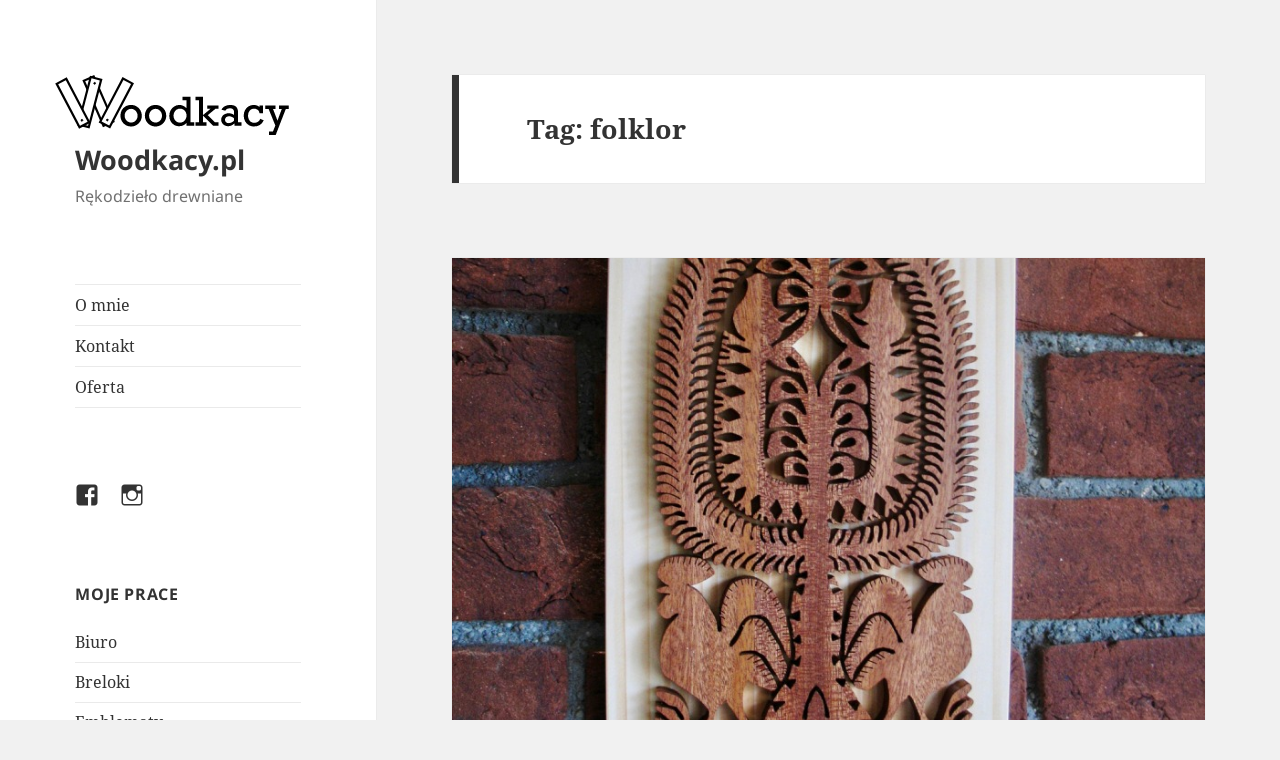

--- FILE ---
content_type: text/html; charset=UTF-8
request_url: https://woodkacy.pl/tag/folklor/
body_size: 86667
content:
<!DOCTYPE html>
<html lang="pl-PL" class="no-js">
<head>
	<meta charset="UTF-8">
	<meta name="viewport" content="width=device-width">
	<link rel="profile" href="https://gmpg.org/xfn/11">
	<link rel="pingback" href="https://woodkacy.pl/xmlrpc.php">
	<!--[if lt IE 9]>
	<script src="https://woodkacy.pl/wp-content/themes/twentyfifteen/js/html5.js?ver=3.7.0"></script>
	<![endif]-->
	<script>(function(html){html.className = html.className.replace(/\bno-js\b/,'js')})(document.documentElement);</script>
<title>folklor &#8211; Woodkacy.pl</title>
<meta name='robots' content='max-image-preview:large' />
<link rel="alternate" type="application/rss+xml" title="Woodkacy.pl &raquo; Kanał z wpisami" href="https://woodkacy.pl/feed/" />
<link rel="alternate" type="application/rss+xml" title="Woodkacy.pl &raquo; Kanał z komentarzami" href="https://woodkacy.pl/comments/feed/" />
<link rel="alternate" type="application/rss+xml" title="Woodkacy.pl &raquo; Kanał z wpisami otagowanymi jako folklor" href="https://woodkacy.pl/tag/folklor/feed/" />
<script>
window._wpemojiSettings = {"baseUrl":"https:\/\/s.w.org\/images\/core\/emoji\/14.0.0\/72x72\/","ext":".png","svgUrl":"https:\/\/s.w.org\/images\/core\/emoji\/14.0.0\/svg\/","svgExt":".svg","source":{"concatemoji":"https:\/\/woodkacy.pl\/wp-includes\/js\/wp-emoji-release.min.js?ver=6.2.8"}};
/*! This file is auto-generated */
!function(e,a,t){var n,r,o,i=a.createElement("canvas"),p=i.getContext&&i.getContext("2d");function s(e,t){p.clearRect(0,0,i.width,i.height),p.fillText(e,0,0);e=i.toDataURL();return p.clearRect(0,0,i.width,i.height),p.fillText(t,0,0),e===i.toDataURL()}function c(e){var t=a.createElement("script");t.src=e,t.defer=t.type="text/javascript",a.getElementsByTagName("head")[0].appendChild(t)}for(o=Array("flag","emoji"),t.supports={everything:!0,everythingExceptFlag:!0},r=0;r<o.length;r++)t.supports[o[r]]=function(e){if(p&&p.fillText)switch(p.textBaseline="top",p.font="600 32px Arial",e){case"flag":return s("\ud83c\udff3\ufe0f\u200d\u26a7\ufe0f","\ud83c\udff3\ufe0f\u200b\u26a7\ufe0f")?!1:!s("\ud83c\uddfa\ud83c\uddf3","\ud83c\uddfa\u200b\ud83c\uddf3")&&!s("\ud83c\udff4\udb40\udc67\udb40\udc62\udb40\udc65\udb40\udc6e\udb40\udc67\udb40\udc7f","\ud83c\udff4\u200b\udb40\udc67\u200b\udb40\udc62\u200b\udb40\udc65\u200b\udb40\udc6e\u200b\udb40\udc67\u200b\udb40\udc7f");case"emoji":return!s("\ud83e\udef1\ud83c\udffb\u200d\ud83e\udef2\ud83c\udfff","\ud83e\udef1\ud83c\udffb\u200b\ud83e\udef2\ud83c\udfff")}return!1}(o[r]),t.supports.everything=t.supports.everything&&t.supports[o[r]],"flag"!==o[r]&&(t.supports.everythingExceptFlag=t.supports.everythingExceptFlag&&t.supports[o[r]]);t.supports.everythingExceptFlag=t.supports.everythingExceptFlag&&!t.supports.flag,t.DOMReady=!1,t.readyCallback=function(){t.DOMReady=!0},t.supports.everything||(n=function(){t.readyCallback()},a.addEventListener?(a.addEventListener("DOMContentLoaded",n,!1),e.addEventListener("load",n,!1)):(e.attachEvent("onload",n),a.attachEvent("onreadystatechange",function(){"complete"===a.readyState&&t.readyCallback()})),(e=t.source||{}).concatemoji?c(e.concatemoji):e.wpemoji&&e.twemoji&&(c(e.twemoji),c(e.wpemoji)))}(window,document,window._wpemojiSettings);
</script>
<style>
img.wp-smiley,
img.emoji {
	display: inline !important;
	border: none !important;
	box-shadow: none !important;
	height: 1em !important;
	width: 1em !important;
	margin: 0 0.07em !important;
	vertical-align: -0.1em !important;
	background: none !important;
	padding: 0 !important;
}
</style>
	<link rel='stylesheet' id='wp-block-library-css' href='https://woodkacy.pl/wp-includes/css/dist/block-library/style.min.css?ver=6.2.8' media='all' />
<style id='wp-block-library-theme-inline-css'>
.wp-block-audio figcaption{color:#555;font-size:13px;text-align:center}.is-dark-theme .wp-block-audio figcaption{color:hsla(0,0%,100%,.65)}.wp-block-audio{margin:0 0 1em}.wp-block-code{border:1px solid #ccc;border-radius:4px;font-family:Menlo,Consolas,monaco,monospace;padding:.8em 1em}.wp-block-embed figcaption{color:#555;font-size:13px;text-align:center}.is-dark-theme .wp-block-embed figcaption{color:hsla(0,0%,100%,.65)}.wp-block-embed{margin:0 0 1em}.blocks-gallery-caption{color:#555;font-size:13px;text-align:center}.is-dark-theme .blocks-gallery-caption{color:hsla(0,0%,100%,.65)}.wp-block-image figcaption{color:#555;font-size:13px;text-align:center}.is-dark-theme .wp-block-image figcaption{color:hsla(0,0%,100%,.65)}.wp-block-image{margin:0 0 1em}.wp-block-pullquote{border-bottom:4px solid;border-top:4px solid;color:currentColor;margin-bottom:1.75em}.wp-block-pullquote cite,.wp-block-pullquote footer,.wp-block-pullquote__citation{color:currentColor;font-size:.8125em;font-style:normal;text-transform:uppercase}.wp-block-quote{border-left:.25em solid;margin:0 0 1.75em;padding-left:1em}.wp-block-quote cite,.wp-block-quote footer{color:currentColor;font-size:.8125em;font-style:normal;position:relative}.wp-block-quote.has-text-align-right{border-left:none;border-right:.25em solid;padding-left:0;padding-right:1em}.wp-block-quote.has-text-align-center{border:none;padding-left:0}.wp-block-quote.is-large,.wp-block-quote.is-style-large,.wp-block-quote.is-style-plain{border:none}.wp-block-search .wp-block-search__label{font-weight:700}.wp-block-search__button{border:1px solid #ccc;padding:.375em .625em}:where(.wp-block-group.has-background){padding:1.25em 2.375em}.wp-block-separator.has-css-opacity{opacity:.4}.wp-block-separator{border:none;border-bottom:2px solid;margin-left:auto;margin-right:auto}.wp-block-separator.has-alpha-channel-opacity{opacity:1}.wp-block-separator:not(.is-style-wide):not(.is-style-dots){width:100px}.wp-block-separator.has-background:not(.is-style-dots){border-bottom:none;height:1px}.wp-block-separator.has-background:not(.is-style-wide):not(.is-style-dots){height:2px}.wp-block-table{margin:0 0 1em}.wp-block-table td,.wp-block-table th{word-break:normal}.wp-block-table figcaption{color:#555;font-size:13px;text-align:center}.is-dark-theme .wp-block-table figcaption{color:hsla(0,0%,100%,.65)}.wp-block-video figcaption{color:#555;font-size:13px;text-align:center}.is-dark-theme .wp-block-video figcaption{color:hsla(0,0%,100%,.65)}.wp-block-video{margin:0 0 1em}.wp-block-template-part.has-background{margin-bottom:0;margin-top:0;padding:1.25em 2.375em}
</style>
<link rel='stylesheet' id='classic-theme-styles-css' href='https://woodkacy.pl/wp-includes/css/classic-themes.min.css?ver=6.2.8' media='all' />
<style id='global-styles-inline-css'>
body{--wp--preset--color--black: #000000;--wp--preset--color--cyan-bluish-gray: #abb8c3;--wp--preset--color--white: #fff;--wp--preset--color--pale-pink: #f78da7;--wp--preset--color--vivid-red: #cf2e2e;--wp--preset--color--luminous-vivid-orange: #ff6900;--wp--preset--color--luminous-vivid-amber: #fcb900;--wp--preset--color--light-green-cyan: #7bdcb5;--wp--preset--color--vivid-green-cyan: #00d084;--wp--preset--color--pale-cyan-blue: #8ed1fc;--wp--preset--color--vivid-cyan-blue: #0693e3;--wp--preset--color--vivid-purple: #9b51e0;--wp--preset--color--dark-gray: #111;--wp--preset--color--light-gray: #f1f1f1;--wp--preset--color--yellow: #f4ca16;--wp--preset--color--dark-brown: #352712;--wp--preset--color--medium-pink: #e53b51;--wp--preset--color--light-pink: #ffe5d1;--wp--preset--color--dark-purple: #2e2256;--wp--preset--color--purple: #674970;--wp--preset--color--blue-gray: #22313f;--wp--preset--color--bright-blue: #55c3dc;--wp--preset--color--light-blue: #e9f2f9;--wp--preset--gradient--vivid-cyan-blue-to-vivid-purple: linear-gradient(135deg,rgba(6,147,227,1) 0%,rgb(155,81,224) 100%);--wp--preset--gradient--light-green-cyan-to-vivid-green-cyan: linear-gradient(135deg,rgb(122,220,180) 0%,rgb(0,208,130) 100%);--wp--preset--gradient--luminous-vivid-amber-to-luminous-vivid-orange: linear-gradient(135deg,rgba(252,185,0,1) 0%,rgba(255,105,0,1) 100%);--wp--preset--gradient--luminous-vivid-orange-to-vivid-red: linear-gradient(135deg,rgba(255,105,0,1) 0%,rgb(207,46,46) 100%);--wp--preset--gradient--very-light-gray-to-cyan-bluish-gray: linear-gradient(135deg,rgb(238,238,238) 0%,rgb(169,184,195) 100%);--wp--preset--gradient--cool-to-warm-spectrum: linear-gradient(135deg,rgb(74,234,220) 0%,rgb(151,120,209) 20%,rgb(207,42,186) 40%,rgb(238,44,130) 60%,rgb(251,105,98) 80%,rgb(254,248,76) 100%);--wp--preset--gradient--blush-light-purple: linear-gradient(135deg,rgb(255,206,236) 0%,rgb(152,150,240) 100%);--wp--preset--gradient--blush-bordeaux: linear-gradient(135deg,rgb(254,205,165) 0%,rgb(254,45,45) 50%,rgb(107,0,62) 100%);--wp--preset--gradient--luminous-dusk: linear-gradient(135deg,rgb(255,203,112) 0%,rgb(199,81,192) 50%,rgb(65,88,208) 100%);--wp--preset--gradient--pale-ocean: linear-gradient(135deg,rgb(255,245,203) 0%,rgb(182,227,212) 50%,rgb(51,167,181) 100%);--wp--preset--gradient--electric-grass: linear-gradient(135deg,rgb(202,248,128) 0%,rgb(113,206,126) 100%);--wp--preset--gradient--midnight: linear-gradient(135deg,rgb(2,3,129) 0%,rgb(40,116,252) 100%);--wp--preset--gradient--dark-gray-gradient-gradient: linear-gradient(90deg, rgba(17,17,17,1) 0%, rgba(42,42,42,1) 100%);--wp--preset--gradient--light-gray-gradient: linear-gradient(90deg, rgba(241,241,241,1) 0%, rgba(215,215,215,1) 100%);--wp--preset--gradient--white-gradient: linear-gradient(90deg, rgba(255,255,255,1) 0%, rgba(230,230,230,1) 100%);--wp--preset--gradient--yellow-gradient: linear-gradient(90deg, rgba(244,202,22,1) 0%, rgba(205,168,10,1) 100%);--wp--preset--gradient--dark-brown-gradient: linear-gradient(90deg, rgba(53,39,18,1) 0%, rgba(91,67,31,1) 100%);--wp--preset--gradient--medium-pink-gradient: linear-gradient(90deg, rgba(229,59,81,1) 0%, rgba(209,28,51,1) 100%);--wp--preset--gradient--light-pink-gradient: linear-gradient(90deg, rgba(255,229,209,1) 0%, rgba(255,200,158,1) 100%);--wp--preset--gradient--dark-purple-gradient: linear-gradient(90deg, rgba(46,34,86,1) 0%, rgba(66,48,123,1) 100%);--wp--preset--gradient--purple-gradient: linear-gradient(90deg, rgba(103,73,112,1) 0%, rgba(131,93,143,1) 100%);--wp--preset--gradient--blue-gray-gradient: linear-gradient(90deg, rgba(34,49,63,1) 0%, rgba(52,75,96,1) 100%);--wp--preset--gradient--bright-blue-gradient: linear-gradient(90deg, rgba(85,195,220,1) 0%, rgba(43,180,211,1) 100%);--wp--preset--gradient--light-blue-gradient: linear-gradient(90deg, rgba(233,242,249,1) 0%, rgba(193,218,238,1) 100%);--wp--preset--duotone--dark-grayscale: url('#wp-duotone-dark-grayscale');--wp--preset--duotone--grayscale: url('#wp-duotone-grayscale');--wp--preset--duotone--purple-yellow: url('#wp-duotone-purple-yellow');--wp--preset--duotone--blue-red: url('#wp-duotone-blue-red');--wp--preset--duotone--midnight: url('#wp-duotone-midnight');--wp--preset--duotone--magenta-yellow: url('#wp-duotone-magenta-yellow');--wp--preset--duotone--purple-green: url('#wp-duotone-purple-green');--wp--preset--duotone--blue-orange: url('#wp-duotone-blue-orange');--wp--preset--font-size--small: 13px;--wp--preset--font-size--medium: 20px;--wp--preset--font-size--large: 36px;--wp--preset--font-size--x-large: 42px;--wp--preset--spacing--20: 0.44rem;--wp--preset--spacing--30: 0.67rem;--wp--preset--spacing--40: 1rem;--wp--preset--spacing--50: 1.5rem;--wp--preset--spacing--60: 2.25rem;--wp--preset--spacing--70: 3.38rem;--wp--preset--spacing--80: 5.06rem;--wp--preset--shadow--natural: 6px 6px 9px rgba(0, 0, 0, 0.2);--wp--preset--shadow--deep: 12px 12px 50px rgba(0, 0, 0, 0.4);--wp--preset--shadow--sharp: 6px 6px 0px rgba(0, 0, 0, 0.2);--wp--preset--shadow--outlined: 6px 6px 0px -3px rgba(255, 255, 255, 1), 6px 6px rgba(0, 0, 0, 1);--wp--preset--shadow--crisp: 6px 6px 0px rgba(0, 0, 0, 1);}:where(.is-layout-flex){gap: 0.5em;}body .is-layout-flow > .alignleft{float: left;margin-inline-start: 0;margin-inline-end: 2em;}body .is-layout-flow > .alignright{float: right;margin-inline-start: 2em;margin-inline-end: 0;}body .is-layout-flow > .aligncenter{margin-left: auto !important;margin-right: auto !important;}body .is-layout-constrained > .alignleft{float: left;margin-inline-start: 0;margin-inline-end: 2em;}body .is-layout-constrained > .alignright{float: right;margin-inline-start: 2em;margin-inline-end: 0;}body .is-layout-constrained > .aligncenter{margin-left: auto !important;margin-right: auto !important;}body .is-layout-constrained > :where(:not(.alignleft):not(.alignright):not(.alignfull)){max-width: var(--wp--style--global--content-size);margin-left: auto !important;margin-right: auto !important;}body .is-layout-constrained > .alignwide{max-width: var(--wp--style--global--wide-size);}body .is-layout-flex{display: flex;}body .is-layout-flex{flex-wrap: wrap;align-items: center;}body .is-layout-flex > *{margin: 0;}:where(.wp-block-columns.is-layout-flex){gap: 2em;}.has-black-color{color: var(--wp--preset--color--black) !important;}.has-cyan-bluish-gray-color{color: var(--wp--preset--color--cyan-bluish-gray) !important;}.has-white-color{color: var(--wp--preset--color--white) !important;}.has-pale-pink-color{color: var(--wp--preset--color--pale-pink) !important;}.has-vivid-red-color{color: var(--wp--preset--color--vivid-red) !important;}.has-luminous-vivid-orange-color{color: var(--wp--preset--color--luminous-vivid-orange) !important;}.has-luminous-vivid-amber-color{color: var(--wp--preset--color--luminous-vivid-amber) !important;}.has-light-green-cyan-color{color: var(--wp--preset--color--light-green-cyan) !important;}.has-vivid-green-cyan-color{color: var(--wp--preset--color--vivid-green-cyan) !important;}.has-pale-cyan-blue-color{color: var(--wp--preset--color--pale-cyan-blue) !important;}.has-vivid-cyan-blue-color{color: var(--wp--preset--color--vivid-cyan-blue) !important;}.has-vivid-purple-color{color: var(--wp--preset--color--vivid-purple) !important;}.has-black-background-color{background-color: var(--wp--preset--color--black) !important;}.has-cyan-bluish-gray-background-color{background-color: var(--wp--preset--color--cyan-bluish-gray) !important;}.has-white-background-color{background-color: var(--wp--preset--color--white) !important;}.has-pale-pink-background-color{background-color: var(--wp--preset--color--pale-pink) !important;}.has-vivid-red-background-color{background-color: var(--wp--preset--color--vivid-red) !important;}.has-luminous-vivid-orange-background-color{background-color: var(--wp--preset--color--luminous-vivid-orange) !important;}.has-luminous-vivid-amber-background-color{background-color: var(--wp--preset--color--luminous-vivid-amber) !important;}.has-light-green-cyan-background-color{background-color: var(--wp--preset--color--light-green-cyan) !important;}.has-vivid-green-cyan-background-color{background-color: var(--wp--preset--color--vivid-green-cyan) !important;}.has-pale-cyan-blue-background-color{background-color: var(--wp--preset--color--pale-cyan-blue) !important;}.has-vivid-cyan-blue-background-color{background-color: var(--wp--preset--color--vivid-cyan-blue) !important;}.has-vivid-purple-background-color{background-color: var(--wp--preset--color--vivid-purple) !important;}.has-black-border-color{border-color: var(--wp--preset--color--black) !important;}.has-cyan-bluish-gray-border-color{border-color: var(--wp--preset--color--cyan-bluish-gray) !important;}.has-white-border-color{border-color: var(--wp--preset--color--white) !important;}.has-pale-pink-border-color{border-color: var(--wp--preset--color--pale-pink) !important;}.has-vivid-red-border-color{border-color: var(--wp--preset--color--vivid-red) !important;}.has-luminous-vivid-orange-border-color{border-color: var(--wp--preset--color--luminous-vivid-orange) !important;}.has-luminous-vivid-amber-border-color{border-color: var(--wp--preset--color--luminous-vivid-amber) !important;}.has-light-green-cyan-border-color{border-color: var(--wp--preset--color--light-green-cyan) !important;}.has-vivid-green-cyan-border-color{border-color: var(--wp--preset--color--vivid-green-cyan) !important;}.has-pale-cyan-blue-border-color{border-color: var(--wp--preset--color--pale-cyan-blue) !important;}.has-vivid-cyan-blue-border-color{border-color: var(--wp--preset--color--vivid-cyan-blue) !important;}.has-vivid-purple-border-color{border-color: var(--wp--preset--color--vivid-purple) !important;}.has-vivid-cyan-blue-to-vivid-purple-gradient-background{background: var(--wp--preset--gradient--vivid-cyan-blue-to-vivid-purple) !important;}.has-light-green-cyan-to-vivid-green-cyan-gradient-background{background: var(--wp--preset--gradient--light-green-cyan-to-vivid-green-cyan) !important;}.has-luminous-vivid-amber-to-luminous-vivid-orange-gradient-background{background: var(--wp--preset--gradient--luminous-vivid-amber-to-luminous-vivid-orange) !important;}.has-luminous-vivid-orange-to-vivid-red-gradient-background{background: var(--wp--preset--gradient--luminous-vivid-orange-to-vivid-red) !important;}.has-very-light-gray-to-cyan-bluish-gray-gradient-background{background: var(--wp--preset--gradient--very-light-gray-to-cyan-bluish-gray) !important;}.has-cool-to-warm-spectrum-gradient-background{background: var(--wp--preset--gradient--cool-to-warm-spectrum) !important;}.has-blush-light-purple-gradient-background{background: var(--wp--preset--gradient--blush-light-purple) !important;}.has-blush-bordeaux-gradient-background{background: var(--wp--preset--gradient--blush-bordeaux) !important;}.has-luminous-dusk-gradient-background{background: var(--wp--preset--gradient--luminous-dusk) !important;}.has-pale-ocean-gradient-background{background: var(--wp--preset--gradient--pale-ocean) !important;}.has-electric-grass-gradient-background{background: var(--wp--preset--gradient--electric-grass) !important;}.has-midnight-gradient-background{background: var(--wp--preset--gradient--midnight) !important;}.has-small-font-size{font-size: var(--wp--preset--font-size--small) !important;}.has-medium-font-size{font-size: var(--wp--preset--font-size--medium) !important;}.has-large-font-size{font-size: var(--wp--preset--font-size--large) !important;}.has-x-large-font-size{font-size: var(--wp--preset--font-size--x-large) !important;}
.wp-block-navigation a:where(:not(.wp-element-button)){color: inherit;}
:where(.wp-block-columns.is-layout-flex){gap: 2em;}
.wp-block-pullquote{font-size: 1.5em;line-height: 1.6;}
</style>
<link rel='stylesheet' id='twentyfifteen-fonts-css' href='https://woodkacy.pl/wp-content/themes/twentyfifteen/assets/fonts/noto-sans-plus-noto-serif-plus-inconsolata.css?ver=20230328' media='all' />
<link rel='stylesheet' id='genericons-css' href='https://woodkacy.pl/wp-content/themes/twentyfifteen/genericons/genericons.css?ver=20201026' media='all' />
<link rel='stylesheet' id='twentyfifteen-style-css' href='https://woodkacy.pl/wp-content/themes/twentyfifteen/style.css?ver=20230328' media='all' />
<link rel='stylesheet' id='twentyfifteen-block-style-css' href='https://woodkacy.pl/wp-content/themes/twentyfifteen/css/blocks.css?ver=20230122' media='all' />
<!--[if lt IE 9]>
<link rel='stylesheet' id='twentyfifteen-ie-css' href='https://woodkacy.pl/wp-content/themes/twentyfifteen/css/ie.css?ver=20220908' media='all' />
<![endif]-->
<!--[if lt IE 8]>
<link rel='stylesheet' id='twentyfifteen-ie7-css' href='https://woodkacy.pl/wp-content/themes/twentyfifteen/css/ie7.css?ver=20141210' media='all' />
<![endif]-->
<link rel='stylesheet' id='slb_core-css' href='https://woodkacy.pl/wp-content/plugins/simple-lightbox/client/css/app.css?ver=2.9.3' media='all' />
<link rel='stylesheet' id='forget-about-shortcode-buttons-css' href='https://woodkacy.pl/wp-content/plugins/forget-about-shortcode-buttons/public/css/button-styles.css?ver=2.1.3' media='all' />
<script src='https://woodkacy.pl/wp-content/plugins/svg-support/vendor/DOMPurify/DOMPurify.min.js?ver=1.0.1' id='bodhi-dompurify-library-js'></script>
<script src='https://woodkacy.pl/wp-includes/js/jquery/jquery.min.js?ver=3.6.4' id='jquery-core-js'></script>
<script src='https://woodkacy.pl/wp-includes/js/jquery/jquery-migrate.min.js?ver=3.4.0' id='jquery-migrate-js'></script>
<script src='https://woodkacy.pl/wp-content/plugins/svg-support/js/min/svgs-inline-min.js?ver=1.0.1' id='bodhi_svg_inline-js'></script>
<script id='bodhi_svg_inline-js-after'>
cssTarget="img.style-svg";ForceInlineSVGActive="false";frontSanitizationEnabled="on";
</script>
<link rel="https://api.w.org/" href="https://woodkacy.pl/wp-json/" /><link rel="alternate" type="application/json" href="https://woodkacy.pl/wp-json/wp/v2/tags/14" /><link rel="EditURI" type="application/rsd+xml" title="RSD" href="https://woodkacy.pl/xmlrpc.php?rsd" />
<link rel="wlwmanifest" type="application/wlwmanifest+xml" href="https://woodkacy.pl/wp-includes/wlwmanifest.xml" />
<meta name="generator" content="WordPress 6.2.8" />
<link rel="icon" href="https://woodkacy.pl/wp-content/uploads/2018/12/cropped-woodkacy-fav-32x32.png" sizes="32x32" />
<link rel="icon" href="https://woodkacy.pl/wp-content/uploads/2018/12/cropped-woodkacy-fav-192x192.png" sizes="192x192" />
<link rel="apple-touch-icon" href="https://woodkacy.pl/wp-content/uploads/2018/12/cropped-woodkacy-fav-180x180.png" />
<meta name="msapplication-TileImage" content="https://woodkacy.pl/wp-content/uploads/2018/12/cropped-woodkacy-fav-270x270.png" />
		<style id="wp-custom-css">
			.site-branding:before {
	content: '';
	display: inline-block;
	width: 240px;
	height: 60px;
	margin-left: -20px;
	background-size: contain;
	background-repeat: no-repeat;
	background-image: url('https://woodkacy.pl/wp-content/uploads/2018/12/woodkacy-export-nomargin.svg');
}		</style>
		</head>

<body class="archive tag tag-folklor tag-14 wp-embed-responsive">
<svg xmlns="http://www.w3.org/2000/svg" viewBox="0 0 0 0" width="0" height="0" focusable="false" role="none" style="visibility: hidden; position: absolute; left: -9999px; overflow: hidden;" ><defs><filter id="wp-duotone-dark-grayscale"><feColorMatrix color-interpolation-filters="sRGB" type="matrix" values=" .299 .587 .114 0 0 .299 .587 .114 0 0 .299 .587 .114 0 0 .299 .587 .114 0 0 " /><feComponentTransfer color-interpolation-filters="sRGB" ><feFuncR type="table" tableValues="0 0.49803921568627" /><feFuncG type="table" tableValues="0 0.49803921568627" /><feFuncB type="table" tableValues="0 0.49803921568627" /><feFuncA type="table" tableValues="1 1" /></feComponentTransfer><feComposite in2="SourceGraphic" operator="in" /></filter></defs></svg><svg xmlns="http://www.w3.org/2000/svg" viewBox="0 0 0 0" width="0" height="0" focusable="false" role="none" style="visibility: hidden; position: absolute; left: -9999px; overflow: hidden;" ><defs><filter id="wp-duotone-grayscale"><feColorMatrix color-interpolation-filters="sRGB" type="matrix" values=" .299 .587 .114 0 0 .299 .587 .114 0 0 .299 .587 .114 0 0 .299 .587 .114 0 0 " /><feComponentTransfer color-interpolation-filters="sRGB" ><feFuncR type="table" tableValues="0 1" /><feFuncG type="table" tableValues="0 1" /><feFuncB type="table" tableValues="0 1" /><feFuncA type="table" tableValues="1 1" /></feComponentTransfer><feComposite in2="SourceGraphic" operator="in" /></filter></defs></svg><svg xmlns="http://www.w3.org/2000/svg" viewBox="0 0 0 0" width="0" height="0" focusable="false" role="none" style="visibility: hidden; position: absolute; left: -9999px; overflow: hidden;" ><defs><filter id="wp-duotone-purple-yellow"><feColorMatrix color-interpolation-filters="sRGB" type="matrix" values=" .299 .587 .114 0 0 .299 .587 .114 0 0 .299 .587 .114 0 0 .299 .587 .114 0 0 " /><feComponentTransfer color-interpolation-filters="sRGB" ><feFuncR type="table" tableValues="0.54901960784314 0.98823529411765" /><feFuncG type="table" tableValues="0 1" /><feFuncB type="table" tableValues="0.71764705882353 0.25490196078431" /><feFuncA type="table" tableValues="1 1" /></feComponentTransfer><feComposite in2="SourceGraphic" operator="in" /></filter></defs></svg><svg xmlns="http://www.w3.org/2000/svg" viewBox="0 0 0 0" width="0" height="0" focusable="false" role="none" style="visibility: hidden; position: absolute; left: -9999px; overflow: hidden;" ><defs><filter id="wp-duotone-blue-red"><feColorMatrix color-interpolation-filters="sRGB" type="matrix" values=" .299 .587 .114 0 0 .299 .587 .114 0 0 .299 .587 .114 0 0 .299 .587 .114 0 0 " /><feComponentTransfer color-interpolation-filters="sRGB" ><feFuncR type="table" tableValues="0 1" /><feFuncG type="table" tableValues="0 0.27843137254902" /><feFuncB type="table" tableValues="0.5921568627451 0.27843137254902" /><feFuncA type="table" tableValues="1 1" /></feComponentTransfer><feComposite in2="SourceGraphic" operator="in" /></filter></defs></svg><svg xmlns="http://www.w3.org/2000/svg" viewBox="0 0 0 0" width="0" height="0" focusable="false" role="none" style="visibility: hidden; position: absolute; left: -9999px; overflow: hidden;" ><defs><filter id="wp-duotone-midnight"><feColorMatrix color-interpolation-filters="sRGB" type="matrix" values=" .299 .587 .114 0 0 .299 .587 .114 0 0 .299 .587 .114 0 0 .299 .587 .114 0 0 " /><feComponentTransfer color-interpolation-filters="sRGB" ><feFuncR type="table" tableValues="0 0" /><feFuncG type="table" tableValues="0 0.64705882352941" /><feFuncB type="table" tableValues="0 1" /><feFuncA type="table" tableValues="1 1" /></feComponentTransfer><feComposite in2="SourceGraphic" operator="in" /></filter></defs></svg><svg xmlns="http://www.w3.org/2000/svg" viewBox="0 0 0 0" width="0" height="0" focusable="false" role="none" style="visibility: hidden; position: absolute; left: -9999px; overflow: hidden;" ><defs><filter id="wp-duotone-magenta-yellow"><feColorMatrix color-interpolation-filters="sRGB" type="matrix" values=" .299 .587 .114 0 0 .299 .587 .114 0 0 .299 .587 .114 0 0 .299 .587 .114 0 0 " /><feComponentTransfer color-interpolation-filters="sRGB" ><feFuncR type="table" tableValues="0.78039215686275 1" /><feFuncG type="table" tableValues="0 0.94901960784314" /><feFuncB type="table" tableValues="0.35294117647059 0.47058823529412" /><feFuncA type="table" tableValues="1 1" /></feComponentTransfer><feComposite in2="SourceGraphic" operator="in" /></filter></defs></svg><svg xmlns="http://www.w3.org/2000/svg" viewBox="0 0 0 0" width="0" height="0" focusable="false" role="none" style="visibility: hidden; position: absolute; left: -9999px; overflow: hidden;" ><defs><filter id="wp-duotone-purple-green"><feColorMatrix color-interpolation-filters="sRGB" type="matrix" values=" .299 .587 .114 0 0 .299 .587 .114 0 0 .299 .587 .114 0 0 .299 .587 .114 0 0 " /><feComponentTransfer color-interpolation-filters="sRGB" ><feFuncR type="table" tableValues="0.65098039215686 0.40392156862745" /><feFuncG type="table" tableValues="0 1" /><feFuncB type="table" tableValues="0.44705882352941 0.4" /><feFuncA type="table" tableValues="1 1" /></feComponentTransfer><feComposite in2="SourceGraphic" operator="in" /></filter></defs></svg><svg xmlns="http://www.w3.org/2000/svg" viewBox="0 0 0 0" width="0" height="0" focusable="false" role="none" style="visibility: hidden; position: absolute; left: -9999px; overflow: hidden;" ><defs><filter id="wp-duotone-blue-orange"><feColorMatrix color-interpolation-filters="sRGB" type="matrix" values=" .299 .587 .114 0 0 .299 .587 .114 0 0 .299 .587 .114 0 0 .299 .587 .114 0 0 " /><feComponentTransfer color-interpolation-filters="sRGB" ><feFuncR type="table" tableValues="0.098039215686275 1" /><feFuncG type="table" tableValues="0 0.66274509803922" /><feFuncB type="table" tableValues="0.84705882352941 0.41960784313725" /><feFuncA type="table" tableValues="1 1" /></feComponentTransfer><feComposite in2="SourceGraphic" operator="in" /></filter></defs></svg><div id="page" class="hfeed site">
	<a class="skip-link screen-reader-text" href="#content">
		Przejdź do treści	</a>

	<div id="sidebar" class="sidebar">
		<header id="masthead" class="site-header">
			<div class="site-branding">
										<p class="site-title"><a href="https://woodkacy.pl/" rel="home">Woodkacy.pl</a></p>
												<p class="site-description">Rękodzieło drewniane</p>
										<button class="secondary-toggle">Menu i widgety</button>
			</div><!-- .site-branding -->
		</header><!-- .site-header -->

			<div id="secondary" class="secondary">

					<nav id="site-navigation" class="main-navigation">
				<div class="menu-nawigacja-container"><ul id="menu-nawigacja" class="nav-menu"><li id="menu-item-11" class="menu-item menu-item-type-post_type menu-item-object-page menu-item-home menu-item-11"><a href="https://woodkacy.pl/przykladowa-strona/">O mnie</a></li>
<li id="menu-item-9" class="menu-item menu-item-type-post_type menu-item-object-page menu-item-9"><a href="https://woodkacy.pl/kontakt/">Kontakt</a></li>
<li id="menu-item-28" class="menu-item menu-item-type-post_type menu-item-object-page menu-item-28"><a href="https://woodkacy.pl/oferta/">Oferta</a></li>
</ul></div>			</nav><!-- .main-navigation -->
		
					<nav id="social-navigation" class="social-navigation">
				<div class="menu-social-container"><ul id="menu-social" class="menu"><li id="menu-item-114" class="menu-item menu-item-type-custom menu-item-object-custom menu-item-114"><a href="https://www.facebook.com/woodkacy/"><span class="screen-reader-text">facebook</span></a></li>
<li id="menu-item-552" class="menu-item menu-item-type-custom menu-item-object-custom menu-item-552"><a href="https://www.instagram.com/woodkacy.pl/"><span class="screen-reader-text">instagram</span></a></li>
</ul></div>			</nav><!-- .social-navigation -->
		
					<div id="widget-area" class="widget-area" role="complementary">
				<aside id="categories-2" class="widget widget_categories"><h2 class="widget-title">Moje prace</h2><nav aria-label="Moje prace">
			<ul>
					<li class="cat-item cat-item-183"><a href="https://woodkacy.pl/category/biuro/">Biuro</a>
</li>
	<li class="cat-item cat-item-259"><a href="https://woodkacy.pl/category/breloki/">Breloki</a>
</li>
	<li class="cat-item cat-item-34"><a href="https://woodkacy.pl/category/emblematy/">Emblematy</a>
</li>
	<li class="cat-item cat-item-11"><a href="https://woodkacy.pl/category/folklor/">Folklor</a>
</li>
	<li class="cat-item cat-item-4"><a href="https://woodkacy.pl/category/kuchnia/">Kuchnia</a>
</li>
	<li class="cat-item cat-item-25"><a href="https://woodkacy.pl/category/literki/">Literki</a>
</li>
	<li class="cat-item cat-item-6"><a href="https://woodkacy.pl/category/misy/">Misy</a>
</li>
	<li class="cat-item cat-item-12"><a href="https://woodkacy.pl/category/obrazki/">Obrazki</a>
</li>
	<li class="cat-item cat-item-9"><a href="https://woodkacy.pl/category/skrzynki/">Skrzynki</a>
</li>
	<li class="cat-item cat-item-20"><a href="https://woodkacy.pl/category/tabliczki/">Tabliczki</a>
</li>
	<li class="cat-item cat-item-285"><a href="https://woodkacy.pl/category/wisiorki/">Wisiorki</a>
</li>
	<li class="cat-item cat-item-1"><a href="https://woodkacy.pl/category/bez-kategorii/">Wszystkie</a>
</li>
	<li class="cat-item cat-item-240"><a href="https://woodkacy.pl/category/zabawki/">Zabawki</a>
</li>
			</ul>

			</nav></aside><aside id="search-2" class="widget widget_search"><form role="search" method="get" class="search-form" action="https://woodkacy.pl/">
				<label>
					<span class="screen-reader-text">Szukaj:</span>
					<input type="search" class="search-field" placeholder="Szukaj &hellip;" value="" name="s" />
				</label>
				<input type="submit" class="search-submit screen-reader-text" value="Szukaj" />
			</form></aside><aside id="tag_cloud-5" class="widget widget_tag_cloud"><h2 class="widget-title">Tagi</h2><nav aria-label="Tagi"><div class="tagcloud"><ul class='wp-tag-cloud' role='list'>
	<li><a href="https://woodkacy.pl/tag/bowl/" class="tag-cloud-link tag-link-85 tag-link-position-1" style="font-size: 9.5217391304348pt;" aria-label="bowl (4 elementy)">bowl</a></li>
	<li><a href="https://woodkacy.pl/tag/boze-narodzenie/" class="tag-cloud-link tag-link-257 tag-link-position-2" style="font-size: 9.5217391304348pt;" aria-label="Boże Narodzenie (4 elementy)">Boże Narodzenie</a></li>
	<li><a href="https://woodkacy.pl/tag/breloczek/" class="tag-cloud-link tag-link-284 tag-link-position-3" style="font-size: 11.804347826087pt;" aria-label="breloczek (6 elementów)">breloczek</a></li>
	<li><a href="https://woodkacy.pl/tag/brelok/" class="tag-cloud-link tag-link-261 tag-link-position-4" style="font-size: 11.804347826087pt;" aria-label="brelok (6 elementów)">brelok</a></li>
	<li><a href="https://woodkacy.pl/tag/cat/" class="tag-cloud-link tag-link-91 tag-link-position-5" style="font-size: 9.5217391304348pt;" aria-label="cat (4 elementy)">cat</a></li>
	<li><a href="https://woodkacy.pl/tag/deska/" class="tag-cloud-link tag-link-112 tag-link-position-6" style="font-size: 10.739130434783pt;" aria-label="deska (5 elementów)">deska</a></li>
	<li><a href="https://woodkacy.pl/tag/deska-do-krojenia/" class="tag-cloud-link tag-link-33 tag-link-position-7" style="font-size: 10.739130434783pt;" aria-label="deska do krojenia (5 elementów)">deska do krojenia</a></li>
	<li><a href="https://woodkacy.pl/tag/dzieci/" class="tag-cloud-link tag-link-245 tag-link-position-8" style="font-size: 10.739130434783pt;" aria-label="dzieci (5 elementów)">dzieci</a></li>
	<li><a href="https://woodkacy.pl/tag/dziecko/" class="tag-cloud-link tag-link-246 tag-link-position-9" style="font-size: 14.086956521739pt;" aria-label="dziecko (9 elementów)">dziecko</a></li>
	<li><a href="https://woodkacy.pl/tag/dab/" class="tag-cloud-link tag-link-102 tag-link-position-10" style="font-size: 9.5217391304348pt;" aria-label="dąb (4 elementy)">dąb</a></li>
	<li><a href="https://woodkacy.pl/tag/emblemat/" class="tag-cloud-link tag-link-36 tag-link-position-11" style="font-size: 12.565217391304pt;" aria-label="emblemat (7 elementów)">emblemat</a></li>
	<li><a href="https://woodkacy.pl/tag/folk-art/" class="tag-cloud-link tag-link-47 tag-link-position-12" style="font-size: 9.5217391304348pt;" aria-label="folk art (4 elementy)">folk art</a></li>
	<li><a href="https://woodkacy.pl/tag/folklor/" class="tag-cloud-link tag-link-14 tag-link-position-13" style="font-size: 12.565217391304pt;" aria-label="folklor (7 elementów)">folklor</a></li>
	<li><a href="https://woodkacy.pl/tag/folklore/" class="tag-cloud-link tag-link-43 tag-link-position-14" style="font-size: 9.5217391304348pt;" aria-label="folklore (4 elementy)">folklore</a></li>
	<li><a href="https://woodkacy.pl/tag/handmade/" class="tag-cloud-link tag-link-80 tag-link-position-15" style="font-size: 18.652173913043pt;" aria-label="handmade (19 elementów)">handmade</a></li>
	<li><a href="https://woodkacy.pl/tag/imie/" class="tag-cloud-link tag-link-67 tag-link-position-16" style="font-size: 10.739130434783pt;" aria-label="imię (5 elementów)">imię</a></li>
	<li><a href="https://woodkacy.pl/tag/kitchen/" class="tag-cloud-link tag-link-119 tag-link-position-17" style="font-size: 11.804347826087pt;" aria-label="kitchen (6 elementów)">kitchen</a></li>
	<li><a href="https://woodkacy.pl/tag/klucze/" class="tag-cloud-link tag-link-263 tag-link-position-18" style="font-size: 9.5217391304348pt;" aria-label="klucze (4 elementy)">klucze</a></li>
	<li><a href="https://woodkacy.pl/tag/kogut/" class="tag-cloud-link tag-link-17 tag-link-position-19" style="font-size: 8pt;" aria-label="kogut (3 elementy)">kogut</a></li>
	<li><a href="https://woodkacy.pl/tag/kot/" class="tag-cloud-link tag-link-32 tag-link-position-20" style="font-size: 11.804347826087pt;" aria-label="kot (6 elementów)">kot</a></li>
	<li><a href="https://woodkacy.pl/tag/kubek/" class="tag-cloud-link tag-link-268 tag-link-position-21" style="font-size: 9.5217391304348pt;" aria-label="kubek (4 elementy)">kubek</a></li>
	<li><a href="https://woodkacy.pl/tag/kuchnia/" class="tag-cloud-link tag-link-7 tag-link-position-22" style="font-size: 16.369565217391pt;" aria-label="kuchnia (13 elementów)">kuchnia</a></li>
	<li><a href="https://woodkacy.pl/tag/kurpie/" class="tag-cloud-link tag-link-15 tag-link-position-23" style="font-size: 10.739130434783pt;" aria-label="kurpie (5 elementów)">kurpie</a></li>
	<li><a href="https://woodkacy.pl/tag/misa/" class="tag-cloud-link tag-link-3 tag-link-position-24" style="font-size: 9.5217391304348pt;" aria-label="misa (4 elementy)">misa</a></li>
	<li><a href="https://woodkacy.pl/tag/miska/" class="tag-cloud-link tag-link-87 tag-link-position-25" style="font-size: 11.804347826087pt;" aria-label="miska (6 elementów)">miska</a></li>
	<li><a href="https://woodkacy.pl/tag/napis/" class="tag-cloud-link tag-link-22 tag-link-position-26" style="font-size: 12.565217391304pt;" aria-label="napis (7 elementów)">napis</a></li>
	<li><a href="https://woodkacy.pl/tag/oak/" class="tag-cloud-link tag-link-104 tag-link-position-27" style="font-size: 9.5217391304348pt;" aria-label="oak (4 elementy)">oak</a></li>
	<li><a href="https://woodkacy.pl/tag/obrazek/" class="tag-cloud-link tag-link-13 tag-link-position-28" style="font-size: 16.369565217391pt;" aria-label="obrazek (13 elementów)">obrazek</a></li>
	<li><a href="https://woodkacy.pl/tag/opakowanie/" class="tag-cloud-link tag-link-136 tag-link-position-29" style="font-size: 10.739130434783pt;" aria-label="opakowanie (5 elementów)">opakowanie</a></li>
	<li><a href="https://woodkacy.pl/tag/owoce/" class="tag-cloud-link tag-link-8 tag-link-position-30" style="font-size: 10.739130434783pt;" aria-label="owoce (5 elementów)">owoce</a></li>
	<li><a href="https://woodkacy.pl/tag/picture/" class="tag-cloud-link tag-link-50 tag-link-position-31" style="font-size: 9.5217391304348pt;" aria-label="picture (4 elementy)">picture</a></li>
	<li><a href="https://woodkacy.pl/tag/podstawka/" class="tag-cloud-link tag-link-178 tag-link-position-32" style="font-size: 12.565217391304pt;" aria-label="podstawka (7 elementów)">podstawka</a></li>
	<li><a href="https://woodkacy.pl/tag/pojazd/" class="tag-cloud-link tag-link-351 tag-link-position-33" style="font-size: 12.565217391304pt;" aria-label="pojazd (7 elementów)">pojazd</a></li>
	<li><a href="https://woodkacy.pl/tag/present/" class="tag-cloud-link tag-link-71 tag-link-position-34" style="font-size: 15.304347826087pt;" aria-label="present (11 elementów)">present</a></li>
	<li><a href="https://woodkacy.pl/tag/prezent/" class="tag-cloud-link tag-link-39 tag-link-position-35" style="font-size: 22pt;" aria-label="prezent (32 elementy)">prezent</a></li>
	<li><a href="https://woodkacy.pl/tag/samochod/" class="tag-cloud-link tag-link-264 tag-link-position-36" style="font-size: 15.304347826087pt;" aria-label="samochód (11 elementów)">samochód</a></li>
	<li><a href="https://woodkacy.pl/tag/skrzynka/" class="tag-cloud-link tag-link-10 tag-link-position-37" style="font-size: 16.369565217391pt;" aria-label="skrzynka (13 elementów)">skrzynka</a></li>
	<li><a href="https://woodkacy.pl/tag/tabliczka/" class="tag-cloud-link tag-link-21 tag-link-position-38" style="font-size: 11.804347826087pt;" aria-label="tabliczka (6 elementów)">tabliczka</a></li>
	<li><a href="https://woodkacy.pl/tag/teak/" class="tag-cloud-link tag-link-103 tag-link-position-39" style="font-size: 9.5217391304348pt;" aria-label="teak (4 elementy)">teak</a></li>
	<li><a href="https://woodkacy.pl/tag/upominek/" class="tag-cloud-link tag-link-51 tag-link-position-40" style="font-size: 14.086956521739pt;" aria-label="upominek (9 elementów)">upominek</a></li>
	<li><a href="https://woodkacy.pl/tag/urodziny/" class="tag-cloud-link tag-link-40 tag-link-position-41" style="font-size: 9.5217391304348pt;" aria-label="urodziny (4 elementy)">urodziny</a></li>
	<li><a href="https://woodkacy.pl/tag/wooden/" class="tag-cloud-link tag-link-61 tag-link-position-42" style="font-size: 14.086956521739pt;" aria-label="wooden (9 elementów)">wooden</a></li>
	<li><a href="https://woodkacy.pl/tag/wycinanka/" class="tag-cloud-link tag-link-44 tag-link-position-43" style="font-size: 9.5217391304348pt;" aria-label="wycinanka (4 elementy)">wycinanka</a></li>
	<li><a href="https://woodkacy.pl/tag/zabawka/" class="tag-cloud-link tag-link-196 tag-link-position-44" style="font-size: 16.826086956522pt;" aria-label="zabawka (14 elementów)">zabawka</a></li>
	<li><a href="https://woodkacy.pl/tag/swieta/" class="tag-cloud-link tag-link-279 tag-link-position-45" style="font-size: 9.5217391304348pt;" aria-label="święta (4 elementy)">święta</a></li>
</ul>
</div>
</nav></aside>			</div><!-- .widget-area -->
		
	</div><!-- .secondary -->

	</div><!-- .sidebar -->

	<div id="content" class="site-content">

	<section id="primary" class="content-area">
		<main id="main" class="site-main">

		
			<header class="page-header">
				<h1 class="page-title">Tag: <span>folklor</span></h1>			</header><!-- .page-header -->

			
<article id="post-546" class="post-546 post type-post status-publish format-standard has-post-thumbnail hentry category-folklor category-bez-kategorii tag-folk tag-folklor tag-kurpie tag-leluja tag-wycinanka">
	
	<a class="post-thumbnail" href="https://woodkacy.pl/wycinanka-kurpiowska/" aria-hidden="true">
		<img width="825" height="510" src="https://woodkacy.pl/wp-content/uploads/2017/09/wycinanka-kurpie-825x510.jpg" class="attachment-post-thumbnail size-post-thumbnail wp-post-image" alt="Wycinanka kurpiowska" decoding="async" />	</a>

		
	<header class="entry-header">
		<h2 class="entry-title"><a href="https://woodkacy.pl/wycinanka-kurpiowska/" rel="bookmark">Wycinanka kurpiowska</a></h2>	</header><!-- .entry-header -->

	<div class="entry-content">
		<p>Tradycyjna wycinanka kurpiowska. No prawie tradycyjna. Bo tym razem wykonana z drewna zamiast z papieru.</p>
<p>Użyte dwa rodzaje drewna. Kształt wycinanki wystaje ponad powierzchnię tworząc efekt 3D.</p>
<p>Idealna ozdoba ściany lokalnego patrioty. 🙂</p>
<div id='gallery-1' class='gallery galleryid-546 gallery-columns-2 gallery-size-medium'><figure class='gallery-item'>
			<div class='gallery-icon portrait'>
				<a href="https://woodkacy.pl/wp-content/uploads/2017/09/wycinanka-kurpie-2.jpg" data-slb-active="1" data-slb-asset="2035753789" data-slb-internal="0" data-slb-group="546"><img width="225" height="300" src="https://woodkacy.pl/wp-content/uploads/2017/09/wycinanka-kurpie-2-225x300.jpg" class="attachment-medium size-medium" alt="" decoding="async" loading="lazy" srcset="https://woodkacy.pl/wp-content/uploads/2017/09/wycinanka-kurpie-2-225x300.jpg 225w, https://woodkacy.pl/wp-content/uploads/2017/09/wycinanka-kurpie-2-768x1024.jpg 768w, https://woodkacy.pl/wp-content/uploads/2017/09/wycinanka-kurpie-2.jpg 1200w" sizes="(max-width: 225px) 100vw, 225px" /></a>
			</div></figure><figure class='gallery-item'>
			<div class='gallery-icon portrait'>
				<a href="https://woodkacy.pl/wp-content/uploads/2017/09/wycinanka-kurpie.jpg" data-slb-active="1" data-slb-asset="767490586" data-slb-internal="0" data-slb-group="546"><img width="225" height="300" src="https://woodkacy.pl/wp-content/uploads/2017/09/wycinanka-kurpie-225x300.jpg" class="attachment-medium size-medium" alt="" decoding="async" loading="lazy" srcset="https://woodkacy.pl/wp-content/uploads/2017/09/wycinanka-kurpie-225x300.jpg 225w, https://woodkacy.pl/wp-content/uploads/2017/09/wycinanka-kurpie-768x1024.jpg 768w, https://woodkacy.pl/wp-content/uploads/2017/09/wycinanka-kurpie.jpg 1200w" sizes="(max-width: 225px) 100vw, 225px" /></a>
			</div></figure>
		</div>

	</div><!-- .entry-content -->

	
	<footer class="entry-footer">
		<span class="posted-on"><span class="screen-reader-text">Data publikacji </span><a href="https://woodkacy.pl/wycinanka-kurpiowska/" rel="bookmark"><time class="entry-date published" datetime="2017-09-28T23:16:59+02:00">28 września 2017</time><time class="updated" datetime="2017-10-30T20:57:06+01:00">30 października 2017</time></a></span><span class="cat-links"><span class="screen-reader-text">Kategorie </span><a href="https://woodkacy.pl/category/folklor/" rel="category tag">Folklor</a>, <a href="https://woodkacy.pl/category/bez-kategorii/" rel="category tag">Wszystkie</a></span><span class="tags-links"><span class="screen-reader-text">Tagi </span><a href="https://woodkacy.pl/tag/folk/" rel="tag">folk</a>, <a href="https://woodkacy.pl/tag/folklor/" rel="tag">folklor</a>, <a href="https://woodkacy.pl/tag/kurpie/" rel="tag">kurpie</a>, <a href="https://woodkacy.pl/tag/leluja/" rel="tag">leluja</a>, <a href="https://woodkacy.pl/tag/wycinanka/" rel="tag">wycinanka</a></span>			</footer><!-- .entry-footer -->

</article><!-- #post-546 -->

<article id="post-471" class="post-471 post type-post status-publish format-standard has-post-thumbnail hentry category-emblematy category-bez-kategorii tag-folklor tag-kogut tag-kurpie tag-wycinanka">
	
	<a class="post-thumbnail" href="https://woodkacy.pl/kogut-kurpiowski/" aria-hidden="true">
		<img width="825" height="510" src="https://woodkacy.pl/wp-content/uploads/2016/11/kogut-ogragly2-825x510.jpg" class="attachment-post-thumbnail size-post-thumbnail wp-post-image" alt="Kogut kurpiowski" decoding="async" loading="lazy" />	</a>

		
	<header class="entry-header">
		<h2 class="entry-title"><a href="https://woodkacy.pl/kogut-kurpiowski/" rel="bookmark">Kogut kurpiowski</a></h2>	</header><!-- .entry-header -->

	<div class="entry-content">
		<p>To jedna z jesiennych prac. Tym razem jest to kogut w okrągłej, drewnianej ramce. Emblemat stylizowany jest na kurpiowską wycinankę.</p>
<div id='gallery-2' class='gallery galleryid-471 gallery-columns-2 gallery-size-medium'><figure class='gallery-item'>
			<div class='gallery-icon landscape'>
				<a href="https://woodkacy.pl/wp-content/uploads/2016/11/kogut-ogragly2.jpg" data-slb-active="1" data-slb-asset="2070241921" data-slb-internal="0" data-slb-group="471"><img width="300" height="225" src="https://woodkacy.pl/wp-content/uploads/2016/11/kogut-ogragly2-300x225.jpg" class="attachment-medium size-medium" alt="" decoding="async" loading="lazy" srcset="https://woodkacy.pl/wp-content/uploads/2016/11/kogut-ogragly2-300x225.jpg 300w, https://woodkacy.pl/wp-content/uploads/2016/11/kogut-ogragly2-768x576.jpg 768w, https://woodkacy.pl/wp-content/uploads/2016/11/kogut-ogragly2-1024x768.jpg 1024w, https://woodkacy.pl/wp-content/uploads/2016/11/kogut-ogragly2.jpg 1200w" sizes="(max-width: 300px) 100vw, 300px" /></a>
			</div></figure><figure class='gallery-item'>
			<div class='gallery-icon landscape'>
				<a href="https://woodkacy.pl/wp-content/uploads/2016/11/kogut-okragly1.jpg" data-slb-active="1" data-slb-asset="49736963" data-slb-internal="0" data-slb-group="471"><img width="300" height="225" src="https://woodkacy.pl/wp-content/uploads/2016/11/kogut-okragly1-300x225.jpg" class="attachment-medium size-medium" alt="" decoding="async" loading="lazy" srcset="https://woodkacy.pl/wp-content/uploads/2016/11/kogut-okragly1-300x225.jpg 300w, https://woodkacy.pl/wp-content/uploads/2016/11/kogut-okragly1-768x577.jpg 768w, https://woodkacy.pl/wp-content/uploads/2016/11/kogut-okragly1-1024x769.jpg 1024w, https://woodkacy.pl/wp-content/uploads/2016/11/kogut-okragly1.jpg 1200w" sizes="(max-width: 300px) 100vw, 300px" /></a>
			</div></figure>
		</div>

<p>&nbsp;</p>
	</div><!-- .entry-content -->

	
	<footer class="entry-footer">
		<span class="posted-on"><span class="screen-reader-text">Data publikacji </span><a href="https://woodkacy.pl/kogut-kurpiowski/" rel="bookmark"><time class="entry-date published" datetime="2016-11-26T12:55:58+01:00">26 listopada 2016</time><time class="updated" datetime="2016-11-26T13:08:33+01:00">26 listopada 2016</time></a></span><span class="cat-links"><span class="screen-reader-text">Kategorie </span><a href="https://woodkacy.pl/category/emblematy/" rel="category tag">Emblematy</a>, <a href="https://woodkacy.pl/category/bez-kategorii/" rel="category tag">Wszystkie</a></span><span class="tags-links"><span class="screen-reader-text">Tagi </span><a href="https://woodkacy.pl/tag/folklor/" rel="tag">folklor</a>, <a href="https://woodkacy.pl/tag/kogut/" rel="tag">kogut</a>, <a href="https://woodkacy.pl/tag/kurpie/" rel="tag">kurpie</a>, <a href="https://woodkacy.pl/tag/wycinanka/" rel="tag">wycinanka</a></span>			</footer><!-- .entry-footer -->

</article><!-- #post-471 -->

<article id="post-451" class="post-451 post type-post status-publish format-standard has-post-thumbnail hentry category-folklor category-bez-kategorii tag-folklor tag-kon tag-obrazek tag-woznica">
	
	<a class="post-thumbnail" href="https://woodkacy.pl/chlop-z-wozu-koniom-lzej/" aria-hidden="true">
		<img width="825" height="510" src="https://woodkacy.pl/wp-content/uploads/2016/10/obrazek-woz5-825x510.jpg" class="attachment-post-thumbnail size-post-thumbnail wp-post-image" alt="Chłop z wozu, koniom lżej" decoding="async" loading="lazy" />	</a>

		
	<header class="entry-header">
		<h2 class="entry-title"><a href="https://woodkacy.pl/chlop-z-wozu-koniom-lzej/" rel="bookmark">Chłop z wozu, koniom lżej</a></h2>	</header><!-- .entry-header -->

	<div class="entry-content">
		<p>Kolejny obrazek to ponownie nieco bardziej folklorystyczne klimaty.</p>
<p>Wycinanie tej wiejskiej scenerii z drewna zajęło mi dobrych parę wieczorów. Głównie za sprawą ilości detali w tym obrazku. Każda szprycha w wozie, każdy szczegół końskiej grzywy, w końcu bat powiewający nad głową woźnicy. Wszystko to trzeba było ostrożnie, z uwagą wyciąć.</p>
<p>No ale w końcu jest! Obrazek wycięty, przyklejony na desce i gotowy by cieszyć oko. Ja jestem zadowolony z efektu.</p>
<div id='gallery-3' class='gallery galleryid-451 gallery-columns-3 gallery-size-medium'><figure class='gallery-item'>
			<div class='gallery-icon landscape'>
				<a href="https://woodkacy.pl/wp-content/uploads/2016/10/obrazek-woz5.jpg" data-slb-active="1" data-slb-asset="166561626" data-slb-internal="0" data-slb-group="451"><img width="300" height="247" src="https://woodkacy.pl/wp-content/uploads/2016/10/obrazek-woz5-300x247.jpg" class="attachment-medium size-medium" alt="" decoding="async" loading="lazy" srcset="https://woodkacy.pl/wp-content/uploads/2016/10/obrazek-woz5-300x247.jpg 300w, https://woodkacy.pl/wp-content/uploads/2016/10/obrazek-woz5-768x632.jpg 768w, https://woodkacy.pl/wp-content/uploads/2016/10/obrazek-woz5-1024x842.jpg 1024w, https://woodkacy.pl/wp-content/uploads/2016/10/obrazek-woz5.jpg 1200w" sizes="(max-width: 300px) 100vw, 300px" /></a>
			</div></figure><figure class='gallery-item'>
			<div class='gallery-icon landscape'>
				<a href="https://woodkacy.pl/wp-content/uploads/2016/10/obrazek-woz.jpg" data-slb-active="1" data-slb-asset="1311911459" data-slb-internal="0" data-slb-group="451"><img width="300" height="223" src="https://woodkacy.pl/wp-content/uploads/2016/10/obrazek-woz-300x223.jpg" class="attachment-medium size-medium" alt="" decoding="async" loading="lazy" srcset="https://woodkacy.pl/wp-content/uploads/2016/10/obrazek-woz-300x223.jpg 300w, https://woodkacy.pl/wp-content/uploads/2016/10/obrazek-woz-768x570.jpg 768w, https://woodkacy.pl/wp-content/uploads/2016/10/obrazek-woz-1024x759.jpg 1024w, https://woodkacy.pl/wp-content/uploads/2016/10/obrazek-woz.jpg 1200w" sizes="(max-width: 300px) 100vw, 300px" /></a>
			</div></figure><figure class='gallery-item'>
			<div class='gallery-icon landscape'>
				<a href="https://woodkacy.pl/wp-content/uploads/2016/10/obrazek-woz2.jpg" data-slb-active="1" data-slb-asset="1136558452" data-slb-internal="0" data-slb-group="451"><img width="300" height="236" src="https://woodkacy.pl/wp-content/uploads/2016/10/obrazek-woz2-300x236.jpg" class="attachment-medium size-medium" alt="" decoding="async" loading="lazy" srcset="https://woodkacy.pl/wp-content/uploads/2016/10/obrazek-woz2-300x236.jpg 300w, https://woodkacy.pl/wp-content/uploads/2016/10/obrazek-woz2-768x603.jpg 768w, https://woodkacy.pl/wp-content/uploads/2016/10/obrazek-woz2-1024x804.jpg 1024w, https://woodkacy.pl/wp-content/uploads/2016/10/obrazek-woz2.jpg 1200w" sizes="(max-width: 300px) 100vw, 300px" /></a>
			</div></figure><figure class='gallery-item'>
			<div class='gallery-icon landscape'>
				<a href="https://woodkacy.pl/wp-content/uploads/2016/10/obrazek-woz3.jpg" data-slb-active="1" data-slb-asset="2089018134" data-slb-internal="0" data-slb-group="451"><img width="300" height="225" src="https://woodkacy.pl/wp-content/uploads/2016/10/obrazek-woz3-300x225.jpg" class="attachment-medium size-medium" alt="" decoding="async" loading="lazy" srcset="https://woodkacy.pl/wp-content/uploads/2016/10/obrazek-woz3-300x225.jpg 300w, https://woodkacy.pl/wp-content/uploads/2016/10/obrazek-woz3-768x576.jpg 768w, https://woodkacy.pl/wp-content/uploads/2016/10/obrazek-woz3-1024x768.jpg 1024w, https://woodkacy.pl/wp-content/uploads/2016/10/obrazek-woz3.jpg 1200w" sizes="(max-width: 300px) 100vw, 300px" /></a>
			</div></figure><figure class='gallery-item'>
			<div class='gallery-icon landscape'>
				<a href="https://woodkacy.pl/wp-content/uploads/2016/10/obrazek-woz4.jpg" data-slb-active="1" data-slb-asset="568132485" data-slb-internal="0" data-slb-group="451"><img width="300" height="222" src="https://woodkacy.pl/wp-content/uploads/2016/10/obrazek-woz4-300x222.jpg" class="attachment-medium size-medium" alt="" decoding="async" loading="lazy" srcset="https://woodkacy.pl/wp-content/uploads/2016/10/obrazek-woz4-300x222.jpg 300w, https://woodkacy.pl/wp-content/uploads/2016/10/obrazek-woz4-768x568.jpg 768w, https://woodkacy.pl/wp-content/uploads/2016/10/obrazek-woz4-1024x757.jpg 1024w, https://woodkacy.pl/wp-content/uploads/2016/10/obrazek-woz4.jpg 1200w" sizes="(max-width: 300px) 100vw, 300px" /></a>
			</div></figure>
		</div>

	</div><!-- .entry-content -->

	
	<footer class="entry-footer">
		<span class="posted-on"><span class="screen-reader-text">Data publikacji </span><a href="https://woodkacy.pl/chlop-z-wozu-koniom-lzej/" rel="bookmark"><time class="entry-date published" datetime="2016-10-13T20:17:25+02:00">13 października 2016</time><time class="updated" datetime="2017-10-30T21:01:31+01:00">30 października 2017</time></a></span><span class="cat-links"><span class="screen-reader-text">Kategorie </span><a href="https://woodkacy.pl/category/folklor/" rel="category tag">Folklor</a>, <a href="https://woodkacy.pl/category/bez-kategorii/" rel="category tag">Wszystkie</a></span><span class="tags-links"><span class="screen-reader-text">Tagi </span><a href="https://woodkacy.pl/tag/folklor/" rel="tag">folklor</a>, <a href="https://woodkacy.pl/tag/kon/" rel="tag">koń</a>, <a href="https://woodkacy.pl/tag/obrazek/" rel="tag">obrazek</a>, <a href="https://woodkacy.pl/tag/woznica/" rel="tag">woźnica</a></span>			</footer><!-- .entry-footer -->

</article><!-- #post-451 -->

<article id="post-295" class="post-295 post type-post status-publish format-standard has-post-thumbnail hentry category-emblematy category-folklor category-bez-kategorii tag-emblemat tag-folk-art tag-folklor tag-folklore tag-handmade tag-kogut tag-picture tag-present tag-ptaszek tag-unique">
	
	<a class="post-thumbnail" href="https://woodkacy.pl/kogut/" aria-hidden="true">
		<img width="825" height="510" src="https://woodkacy.pl/wp-content/uploads/2016/07/kogut-emblemat3-825x510.jpg" class="attachment-post-thumbnail size-post-thumbnail wp-post-image" alt="Kogut" decoding="async" loading="lazy" />	</a>

		
	<header class="entry-header">
		<h2 class="entry-title"><a href="https://woodkacy.pl/kogut/" rel="bookmark">Kogut</a></h2>	</header><!-- .entry-header -->

	<div class="entry-content">
		<p>Tabliczka z kogutem. Sylwetka koguta wystaje ponad powierzchnię tabliczki, tworząc trójwymiarowy efekt. Dla podkreślenia efektu ptak został dodatkowo pomalowany farbami.</p>
<div id='gallery-4' class='gallery galleryid-295 gallery-columns-2 gallery-size-medium'><figure class='gallery-item'>
			<div class='gallery-icon landscape'>
				<a href="https://woodkacy.pl/wp-content/uploads/2016/07/kogut-emblemat.jpg" data-slb-active="1" data-slb-asset="1983568464" data-slb-internal="0" data-slb-group="295"><img width="300" height="201" src="https://woodkacy.pl/wp-content/uploads/2016/07/kogut-emblemat-300x201.jpg" class="attachment-medium size-medium" alt="" decoding="async" loading="lazy" srcset="https://woodkacy.pl/wp-content/uploads/2016/07/kogut-emblemat-300x201.jpg 300w, https://woodkacy.pl/wp-content/uploads/2016/07/kogut-emblemat-768x514.jpg 768w, https://woodkacy.pl/wp-content/uploads/2016/07/kogut-emblemat-1024x685.jpg 1024w, https://woodkacy.pl/wp-content/uploads/2016/07/kogut-emblemat.jpg 1200w" sizes="(max-width: 300px) 100vw, 300px" /></a>
			</div></figure><figure class='gallery-item'>
			<div class='gallery-icon landscape'>
				<a href="https://woodkacy.pl/wp-content/uploads/2016/07/kogut-emblemat2.jpg" data-slb-active="1" data-slb-asset="1745315527" data-slb-internal="0" data-slb-group="295"><img width="300" height="212" src="https://woodkacy.pl/wp-content/uploads/2016/07/kogut-emblemat2-300x212.jpg" class="attachment-medium size-medium" alt="" decoding="async" loading="lazy" srcset="https://woodkacy.pl/wp-content/uploads/2016/07/kogut-emblemat2-300x212.jpg 300w, https://woodkacy.pl/wp-content/uploads/2016/07/kogut-emblemat2-768x542.jpg 768w, https://woodkacy.pl/wp-content/uploads/2016/07/kogut-emblemat2-1024x723.jpg 1024w, https://woodkacy.pl/wp-content/uploads/2016/07/kogut-emblemat2.jpg 1200w" sizes="(max-width: 300px) 100vw, 300px" /></a>
			</div></figure><figure class='gallery-item'>
			<div class='gallery-icon landscape'>
				<a href="https://woodkacy.pl/wp-content/uploads/2016/07/kogut-emblemat3.jpg" data-slb-active="1" data-slb-asset="1257142322" data-slb-internal="0" data-slb-group="295"><img width="300" height="298" src="https://woodkacy.pl/wp-content/uploads/2016/07/kogut-emblemat3-300x298.jpg" class="attachment-medium size-medium" alt="" decoding="async" loading="lazy" srcset="https://woodkacy.pl/wp-content/uploads/2016/07/kogut-emblemat3-300x298.jpg 300w, https://woodkacy.pl/wp-content/uploads/2016/07/kogut-emblemat3-150x150.jpg 150w, https://woodkacy.pl/wp-content/uploads/2016/07/kogut-emblemat3-768x762.jpg 768w, https://woodkacy.pl/wp-content/uploads/2016/07/kogut-emblemat3-1024x1016.jpg 1024w, https://woodkacy.pl/wp-content/uploads/2016/07/kogut-emblemat3.jpg 1200w" sizes="(max-width: 300px) 100vw, 300px" /></a>
			</div></figure><figure class='gallery-item'>
			<div class='gallery-icon landscape'>
				<a href="https://woodkacy.pl/wp-content/uploads/2016/07/kogut-emblemat4.jpg" data-slb-active="1" data-slb-asset="625482346" data-slb-internal="0" data-slb-group="295"><img width="300" height="208" src="https://woodkacy.pl/wp-content/uploads/2016/07/kogut-emblemat4-300x208.jpg" class="attachment-medium size-medium" alt="" decoding="async" loading="lazy" srcset="https://woodkacy.pl/wp-content/uploads/2016/07/kogut-emblemat4-300x208.jpg 300w, https://woodkacy.pl/wp-content/uploads/2016/07/kogut-emblemat4-768x532.jpg 768w, https://woodkacy.pl/wp-content/uploads/2016/07/kogut-emblemat4-1024x710.jpg 1024w, https://woodkacy.pl/wp-content/uploads/2016/07/kogut-emblemat4.jpg 1200w" sizes="(max-width: 300px) 100vw, 300px" /></a>
			</div></figure>
		</div>

	</div><!-- .entry-content -->

	
	<footer class="entry-footer">
		<span class="posted-on"><span class="screen-reader-text">Data publikacji </span><a href="https://woodkacy.pl/kogut/" rel="bookmark"><time class="entry-date published" datetime="2016-07-31T10:54:02+02:00">31 lipca 2016</time><time class="updated" datetime="2016-08-07T14:30:44+02:00">7 sierpnia 2016</time></a></span><span class="cat-links"><span class="screen-reader-text">Kategorie </span><a href="https://woodkacy.pl/category/emblematy/" rel="category tag">Emblematy</a>, <a href="https://woodkacy.pl/category/folklor/" rel="category tag">Folklor</a>, <a href="https://woodkacy.pl/category/bez-kategorii/" rel="category tag">Wszystkie</a></span><span class="tags-links"><span class="screen-reader-text">Tagi </span><a href="https://woodkacy.pl/tag/emblemat/" rel="tag">emblemat</a>, <a href="https://woodkacy.pl/tag/folk-art/" rel="tag">folk art</a>, <a href="https://woodkacy.pl/tag/folklor/" rel="tag">folklor</a>, <a href="https://woodkacy.pl/tag/folklore/" rel="tag">folklore</a>, <a href="https://woodkacy.pl/tag/handmade/" rel="tag">handmade</a>, <a href="https://woodkacy.pl/tag/kogut/" rel="tag">kogut</a>, <a href="https://woodkacy.pl/tag/picture/" rel="tag">picture</a>, <a href="https://woodkacy.pl/tag/present/" rel="tag">present</a>, <a href="https://woodkacy.pl/tag/ptaszek/" rel="tag">ptaszek</a>, <a href="https://woodkacy.pl/tag/unique/" rel="tag">unique</a></span>			</footer><!-- .entry-footer -->

</article><!-- #post-295 -->

<article id="post-70" class="post-70 post type-post status-publish format-standard has-post-thumbnail hentry category-folklor category-bez-kategorii tag-couple tag-dance tag-folk-art tag-folklor tag-folklore tag-handmade tag-kadzidlo tag-kurpie tag-kurpiowski tag-kurpiowszczyzna tag-ludowe tag-nature tag-obrazek tag-puszcza-zielona tag-region tag-stroj-ludowy tag-taniec tag-tradition">
	
	<a class="post-thumbnail" href="https://woodkacy.pl/folklor-kadzidlany/" aria-hidden="true">
		<img width="825" height="510" src="https://woodkacy.pl/wp-content/uploads/2016/06/obrazek-kadzidlo-zoom-825x510.jpg" class="attachment-post-thumbnail size-post-thumbnail wp-post-image" alt="Folklor kadzidlany" decoding="async" loading="lazy" />	</a>

		
	<header class="entry-header">
		<h2 class="entry-title"><a href="https://woodkacy.pl/folklor-kadzidlany/" rel="bookmark">Folklor kadzidlany</a></h2>	</header><!-- .entry-header -->

	<div class="entry-content">
		<p>Obrazek przedstawia tańczącą na łonie natury parę w kurpiowskich strojach ludowych. Na dole znajduje się wycięty w drewnie napis Kadzidło &#8211; wieś położoną w sercu Puszczy Zielonej.</p>
<div id='gallery-5' class='gallery galleryid-70 gallery-columns-3 gallery-size-large'><figure class='gallery-item'>
			<div class='gallery-icon landscape'>
				<a href="https://woodkacy.pl/wp-content/uploads/2016/06/obrazek-kadzidlo-zoom.jpg" data-slb-active="1" data-slb-asset="18069660" data-slb-internal="0" data-slb-group="70"><img width="660" height="476" src="https://woodkacy.pl/wp-content/uploads/2016/06/obrazek-kadzidlo-zoom-1024x739.jpg" class="attachment-large size-large" alt="" decoding="async" loading="lazy" aria-describedby="gallery-5-72" srcset="https://woodkacy.pl/wp-content/uploads/2016/06/obrazek-kadzidlo-zoom-1024x739.jpg 1024w, https://woodkacy.pl/wp-content/uploads/2016/06/obrazek-kadzidlo-zoom-300x217.jpg 300w, https://woodkacy.pl/wp-content/uploads/2016/06/obrazek-kadzidlo-zoom-768x554.jpg 768w, https://woodkacy.pl/wp-content/uploads/2016/06/obrazek-kadzidlo-zoom.jpg 1200w" sizes="(max-width: 660px) 100vw, 660px" /></a>
			</div>
				<figcaption class='wp-caption-text gallery-caption' id='gallery-5-72'>
				Napis &#8211; wycinany
				</figcaption></figure><figure class='gallery-item'>
			<div class='gallery-icon portrait'>
				<a href="https://woodkacy.pl/wp-content/uploads/2016/06/obrazek-kadzidlo-l.jpg" data-slb-active="1" data-slb-asset="1790187396" data-slb-internal="0" data-slb-group="70"><img width="660" height="797" src="https://woodkacy.pl/wp-content/uploads/2016/06/obrazek-kadzidlo-l-848x1024.jpg" class="attachment-large size-large" alt="" decoding="async" loading="lazy" srcset="https://woodkacy.pl/wp-content/uploads/2016/06/obrazek-kadzidlo-l-848x1024.jpg 848w, https://woodkacy.pl/wp-content/uploads/2016/06/obrazek-kadzidlo-l-248x300.jpg 248w, https://woodkacy.pl/wp-content/uploads/2016/06/obrazek-kadzidlo-l-768x927.jpg 768w, https://woodkacy.pl/wp-content/uploads/2016/06/obrazek-kadzidlo-l.jpg 1200w" sizes="(max-width: 660px) 100vw, 660px" /></a>
			</div></figure><figure class='gallery-item'>
			<div class='gallery-icon portrait'>
				<a href="https://woodkacy.pl/wp-content/uploads/2016/06/obrazek-kadzidlo.jpg" data-slb-active="1" data-slb-asset="1516012323" data-slb-internal="0" data-slb-group="70"><img width="660" height="713" src="https://woodkacy.pl/wp-content/uploads/2016/06/obrazek-kadzidlo-948x1024.jpg" class="attachment-large size-large" alt="" decoding="async" loading="lazy" srcset="https://woodkacy.pl/wp-content/uploads/2016/06/obrazek-kadzidlo-948x1024.jpg 948w, https://woodkacy.pl/wp-content/uploads/2016/06/obrazek-kadzidlo-278x300.jpg 278w, https://woodkacy.pl/wp-content/uploads/2016/06/obrazek-kadzidlo-768x829.jpg 768w, https://woodkacy.pl/wp-content/uploads/2016/06/obrazek-kadzidlo.jpg 1200w" sizes="(max-width: 660px) 100vw, 660px" /></a>
			</div></figure>
		</div>

	</div><!-- .entry-content -->

	
	<footer class="entry-footer">
		<span class="posted-on"><span class="screen-reader-text">Data publikacji </span><a href="https://woodkacy.pl/folklor-kadzidlany/" rel="bookmark"><time class="entry-date published" datetime="2016-06-01T20:46:38+02:00">1 czerwca 2016</time><time class="updated" datetime="2017-10-30T20:58:45+01:00">30 października 2017</time></a></span><span class="cat-links"><span class="screen-reader-text">Kategorie </span><a href="https://woodkacy.pl/category/folklor/" rel="category tag">Folklor</a>, <a href="https://woodkacy.pl/category/bez-kategorii/" rel="category tag">Wszystkie</a></span><span class="tags-links"><span class="screen-reader-text">Tagi </span><a href="https://woodkacy.pl/tag/couple/" rel="tag">couple</a>, <a href="https://woodkacy.pl/tag/dance/" rel="tag">dance</a>, <a href="https://woodkacy.pl/tag/folk-art/" rel="tag">folk art</a>, <a href="https://woodkacy.pl/tag/folklor/" rel="tag">folklor</a>, <a href="https://woodkacy.pl/tag/folklore/" rel="tag">folklore</a>, <a href="https://woodkacy.pl/tag/handmade/" rel="tag">handmade</a>, <a href="https://woodkacy.pl/tag/kadzidlo/" rel="tag">Kadzidło</a>, <a href="https://woodkacy.pl/tag/kurpie/" rel="tag">kurpie</a>, <a href="https://woodkacy.pl/tag/kurpiowski/" rel="tag">kurpiowski</a>, <a href="https://woodkacy.pl/tag/kurpiowszczyzna/" rel="tag">kurpiowszczyzna</a>, <a href="https://woodkacy.pl/tag/ludowe/" rel="tag">ludowe</a>, <a href="https://woodkacy.pl/tag/nature/" rel="tag">nature</a>, <a href="https://woodkacy.pl/tag/obrazek/" rel="tag">obrazek</a>, <a href="https://woodkacy.pl/tag/puszcza-zielona/" rel="tag">puszcza zielona</a>, <a href="https://woodkacy.pl/tag/region/" rel="tag">region</a>, <a href="https://woodkacy.pl/tag/stroj-ludowy/" rel="tag">strój ludowy</a>, <a href="https://woodkacy.pl/tag/taniec/" rel="tag">taniec</a>, <a href="https://woodkacy.pl/tag/tradition/" rel="tag">tradition</a></span>			</footer><!-- .entry-footer -->

</article><!-- #post-70 -->

<article id="post-49" class="post-49 post type-post status-publish format-standard has-post-thumbnail hentry category-folklor category-bez-kategorii tag-birds tag-folk-art tag-folklor tag-folklore tag-kogut tag-kukuryku tag-kurpie tag-lowicz tag-obrazek tag-picture tag-prezent tag-rooster tag-wood tag-wycinanka">
	
	<a class="post-thumbnail" href="https://woodkacy.pl/zapozyczony-folklor/" aria-hidden="true">
		<img width="825" height="510" src="https://woodkacy.pl/wp-content/uploads/2016/05/kogut-plener-825x510.jpg" class="attachment-post-thumbnail size-post-thumbnail wp-post-image" alt="Zapożyczony folklor" decoding="async" loading="lazy" />	</a>

		
	<header class="entry-header">
		<h2 class="entry-title"><a href="https://woodkacy.pl/zapozyczony-folklor/" rel="bookmark">Zapożyczony folklor</a></h2>	</header><!-- .entry-header -->

	<div class="entry-content">
		<p>Kurki, koguty, ptaszki to często wykorzystywane motywy w twórczości ludowej. Zdobią nie tylko kurpiowskie leluje, ale również łowickie wycinanki.</p>
<p>Pierwszy obrazek pomalowany został farbami akrylowymi, natomiast drugi zdobią gwasze.</p>
<div id='gallery-6' class='gallery galleryid-49 gallery-columns-2 gallery-size-large'><figure class='gallery-item'>
			<div class='gallery-icon portrait'>
				<a href="https://woodkacy.pl/wp-content/uploads/2016/05/kogut.jpg" data-slb-active="1" data-slb-asset="1265165064" data-slb-internal="0" data-slb-group="49"><img width="660" height="729" src="https://woodkacy.pl/wp-content/uploads/2016/05/kogut-927x1024.jpg" class="attachment-large size-large" alt="" decoding="async" loading="lazy" srcset="https://woodkacy.pl/wp-content/uploads/2016/05/kogut-927x1024.jpg 927w, https://woodkacy.pl/wp-content/uploads/2016/05/kogut-272x300.jpg 272w, https://woodkacy.pl/wp-content/uploads/2016/05/kogut-768x848.jpg 768w, https://woodkacy.pl/wp-content/uploads/2016/05/kogut.jpg 1200w" sizes="(max-width: 660px) 100vw, 660px" /></a>
			</div></figure><figure class='gallery-item'>
			<div class='gallery-icon landscape'>
				<a href="https://woodkacy.pl/wp-content/uploads/2016/05/kogut-plener.jpg" data-slb-active="1" data-slb-asset="699360664" data-slb-internal="0" data-slb-group="49"><img width="660" height="594" src="https://woodkacy.pl/wp-content/uploads/2016/05/kogut-plener-1024x922.jpg" class="attachment-large size-large" alt="" decoding="async" loading="lazy" srcset="https://woodkacy.pl/wp-content/uploads/2016/05/kogut-plener-1024x922.jpg 1024w, https://woodkacy.pl/wp-content/uploads/2016/05/kogut-plener-300x270.jpg 300w, https://woodkacy.pl/wp-content/uploads/2016/05/kogut-plener-768x691.jpg 768w, https://woodkacy.pl/wp-content/uploads/2016/05/kogut-plener.jpg 1200w" sizes="(max-width: 660px) 100vw, 660px" /></a>
			</div></figure>
		</div>

	</div><!-- .entry-content -->

	
	<footer class="entry-footer">
		<span class="posted-on"><span class="screen-reader-text">Data publikacji </span><a href="https://woodkacy.pl/zapozyczony-folklor/" rel="bookmark"><time class="entry-date published" datetime="2016-05-26T22:15:17+02:00">26 maja 2016</time><time class="updated" datetime="2017-10-30T20:59:16+01:00">30 października 2017</time></a></span><span class="cat-links"><span class="screen-reader-text">Kategorie </span><a href="https://woodkacy.pl/category/folklor/" rel="category tag">Folklor</a>, <a href="https://woodkacy.pl/category/bez-kategorii/" rel="category tag">Wszystkie</a></span><span class="tags-links"><span class="screen-reader-text">Tagi </span><a href="https://woodkacy.pl/tag/birds/" rel="tag">birds</a>, <a href="https://woodkacy.pl/tag/folk-art/" rel="tag">folk art</a>, <a href="https://woodkacy.pl/tag/folklor/" rel="tag">folklor</a>, <a href="https://woodkacy.pl/tag/folklore/" rel="tag">folklore</a>, <a href="https://woodkacy.pl/tag/kogut/" rel="tag">kogut</a>, <a href="https://woodkacy.pl/tag/kukuryku/" rel="tag">kukuryku</a>, <a href="https://woodkacy.pl/tag/kurpie/" rel="tag">kurpie</a>, <a href="https://woodkacy.pl/tag/lowicz/" rel="tag">Łowicz</a>, <a href="https://woodkacy.pl/tag/obrazek/" rel="tag">obrazek</a>, <a href="https://woodkacy.pl/tag/picture/" rel="tag">picture</a>, <a href="https://woodkacy.pl/tag/prezent/" rel="tag">prezent</a>, <a href="https://woodkacy.pl/tag/rooster/" rel="tag">rooster</a>, <a href="https://woodkacy.pl/tag/wood/" rel="tag">wood</a>, <a href="https://woodkacy.pl/tag/wycinanka/" rel="tag">wycinanka</a></span>			</footer><!-- .entry-footer -->

</article><!-- #post-49 -->

<article id="post-1" class="post-1 post type-post status-publish format-standard has-post-thumbnail hentry category-folklor category-bez-kategorii tag-3d tag-birds tag-drzewo tag-folk-art tag-folklor tag-folklore tag-handmade tag-koguciki tag-kurpie tag-kurpiowszczyzna tag-leluja tag-obrazek tag-papercutting tag-ptaszki tag-puszcza-zielona tag-symetria tag-symmetry tag-sztuka-ludowa tag-tradition tag-tradycja tag-wycinanka">
	
	<a class="post-thumbnail" href="https://woodkacy.pl/nieco-folkloru/" aria-hidden="true">
		<img width="825" height="510" src="https://woodkacy.pl/wp-content/uploads/2016/05/obrazek-wycinanka-kurpiowska-825x510.jpg" class="attachment-post-thumbnail size-post-thumbnail wp-post-image" alt="Folklor kurpiowski" decoding="async" loading="lazy" />	</a>

		
	<header class="entry-header">
		<h2 class="entry-title"><a href="https://woodkacy.pl/nieco-folkloru/" rel="bookmark">Folklor kurpiowski</a></h2>	</header><!-- .entry-header -->

	<div class="entry-content">
		<p>Ze względu na to, że jestem związany z Kurpiowszczyzną, powinienem posiadać umiejętność wykonywania wycinanek z kolorowego papieru za pomocą nożyc do strzyżenia owiec. Owiec nie hoduję, nożyc też brak, jest jednak wyrzynarka. Postanowiłem więc sprawdzić swoje siły i zmierzyć się z wykonaniem lelui z drewna.</p>
<div id='gallery-7' class='gallery galleryid-1 gallery-columns-3 gallery-size-large'><figure class='gallery-item'>
			<div class='gallery-icon landscape'>
				<a href="https://woodkacy.pl/wp-content/uploads/2016/05/obrazek-kurpie.jpg" data-slb-active="1" data-slb-asset="765071809" data-slb-internal="0" data-slb-group="1"><img width="660" height="570" src="https://woodkacy.pl/wp-content/uploads/2016/05/obrazek-kurpie-1024x884.jpg" class="attachment-large size-large" alt="Wycinanka kurpiowska z drewna" decoding="async" loading="lazy" srcset="https://woodkacy.pl/wp-content/uploads/2016/05/obrazek-kurpie-1024x884.jpg 1024w, https://woodkacy.pl/wp-content/uploads/2016/05/obrazek-kurpie-300x259.jpg 300w, https://woodkacy.pl/wp-content/uploads/2016/05/obrazek-kurpie-768x663.jpg 768w, https://woodkacy.pl/wp-content/uploads/2016/05/obrazek-kurpie.jpg 1200w" sizes="(max-width: 660px) 100vw, 660px" /></a>
			</div></figure><figure class='gallery-item'>
			<div class='gallery-icon portrait'>
				<a href="https://woodkacy.pl/wp-content/uploads/2016/05/obrazek-wycinanka-kurpiowska-zoom.jpg" data-slb-active="1" data-slb-asset="1249876824" data-slb-internal="0" data-slb-group="1"><img width="660" height="760" src="https://woodkacy.pl/wp-content/uploads/2016/05/obrazek-wycinanka-kurpiowska-zoom-889x1024.jpg" class="attachment-large size-large" alt="Wycinanka kurpiowska z drewna" decoding="async" loading="lazy" aria-describedby="gallery-7-62" srcset="https://woodkacy.pl/wp-content/uploads/2016/05/obrazek-wycinanka-kurpiowska-zoom-889x1024.jpg 889w, https://woodkacy.pl/wp-content/uploads/2016/05/obrazek-wycinanka-kurpiowska-zoom-260x300.jpg 260w, https://woodkacy.pl/wp-content/uploads/2016/05/obrazek-wycinanka-kurpiowska-zoom-768x884.jpg 768w, https://woodkacy.pl/wp-content/uploads/2016/05/obrazek-wycinanka-kurpiowska-zoom.jpg 1200w" sizes="(max-width: 660px) 100vw, 660px" /></a>
			</div>
				<figcaption class='wp-caption-text gallery-caption' id='gallery-7-62'>
				Napis &#8211; wypukły 3D
				</figcaption></figure><figure class='gallery-item'>
			<div class='gallery-icon portrait'>
				<a href="https://woodkacy.pl/wp-content/uploads/2016/05/obrazek-wycinanka-kurpiowska.jpg" data-slb-active="1" data-slb-asset="1938480223" data-slb-internal="0" data-slb-group="1"><img width="660" height="768" src="https://woodkacy.pl/wp-content/uploads/2016/05/obrazek-wycinanka-kurpiowska-880x1024.jpg" class="attachment-large size-large" alt="Wycinanka kurpiowska z drewna" decoding="async" loading="lazy" srcset="https://woodkacy.pl/wp-content/uploads/2016/05/obrazek-wycinanka-kurpiowska-880x1024.jpg 880w, https://woodkacy.pl/wp-content/uploads/2016/05/obrazek-wycinanka-kurpiowska-258x300.jpg 258w, https://woodkacy.pl/wp-content/uploads/2016/05/obrazek-wycinanka-kurpiowska-768x893.jpg 768w, https://woodkacy.pl/wp-content/uploads/2016/05/obrazek-wycinanka-kurpiowska.jpg 1200w" sizes="(max-width: 660px) 100vw, 660px" /></a>
			</div></figure>
		</div>

	</div><!-- .entry-content -->

	
	<footer class="entry-footer">
		<span class="posted-on"><span class="screen-reader-text">Data publikacji </span><a href="https://woodkacy.pl/nieco-folkloru/" rel="bookmark"><time class="entry-date published" datetime="2016-05-24T21:35:37+02:00">24 maja 2016</time><time class="updated" datetime="2017-10-30T21:00:03+01:00">30 października 2017</time></a></span><span class="cat-links"><span class="screen-reader-text">Kategorie </span><a href="https://woodkacy.pl/category/folklor/" rel="category tag">Folklor</a>, <a href="https://woodkacy.pl/category/bez-kategorii/" rel="category tag">Wszystkie</a></span><span class="tags-links"><span class="screen-reader-text">Tagi </span><a href="https://woodkacy.pl/tag/3d/" rel="tag">3D</a>, <a href="https://woodkacy.pl/tag/birds/" rel="tag">birds</a>, <a href="https://woodkacy.pl/tag/drzewo/" rel="tag">drzewo</a>, <a href="https://woodkacy.pl/tag/folk-art/" rel="tag">folk art</a>, <a href="https://woodkacy.pl/tag/folklor/" rel="tag">folklor</a>, <a href="https://woodkacy.pl/tag/folklore/" rel="tag">folklore</a>, <a href="https://woodkacy.pl/tag/handmade/" rel="tag">handmade</a>, <a href="https://woodkacy.pl/tag/koguciki/" rel="tag">koguciki</a>, <a href="https://woodkacy.pl/tag/kurpie/" rel="tag">kurpie</a>, <a href="https://woodkacy.pl/tag/kurpiowszczyzna/" rel="tag">kurpiowszczyzna</a>, <a href="https://woodkacy.pl/tag/leluja/" rel="tag">leluja</a>, <a href="https://woodkacy.pl/tag/obrazek/" rel="tag">obrazek</a>, <a href="https://woodkacy.pl/tag/papercutting/" rel="tag">papercutting</a>, <a href="https://woodkacy.pl/tag/ptaszki/" rel="tag">ptaszki</a>, <a href="https://woodkacy.pl/tag/puszcza-zielona/" rel="tag">puszcza zielona</a>, <a href="https://woodkacy.pl/tag/symetria/" rel="tag">symetria</a>, <a href="https://woodkacy.pl/tag/symmetry/" rel="tag">symmetry</a>, <a href="https://woodkacy.pl/tag/sztuka-ludowa/" rel="tag">sztuka ludowa</a>, <a href="https://woodkacy.pl/tag/tradition/" rel="tag">tradition</a>, <a href="https://woodkacy.pl/tag/tradycja/" rel="tag">tradycja</a>, <a href="https://woodkacy.pl/tag/wycinanka/" rel="tag">wycinanka</a></span>			</footer><!-- .entry-footer -->

</article><!-- #post-1 -->

		</main><!-- .site-main -->
	</section><!-- .content-area -->


	</div><!-- .site-content -->

	<footer id="colophon" class="site-footer">
		<div class="site-info">
									<a href="https://pl.wordpress.org/" class="imprint">
				Dumnie wspierane przez WordPress			</a>
		</div><!-- .site-info -->
	</footer><!-- .site-footer -->

</div><!-- .site -->

<script>
  (function(i,s,o,g,r,a,m){i['GoogleAnalyticsObject']=r;i[r]=i[r]||function(){
  (i[r].q=i[r].q||[]).push(arguments)},i[r].l=1*new Date();a=s.createElement(o),
  m=s.getElementsByTagName(o)[0];a.async=1;a.src=g;m.parentNode.insertBefore(a,m)
  })(window,document,'script','https://www.google-analytics.com/analytics.js','ga');

  ga('create', 'UA-78897544-1', 'auto');
  ga('send', 'pageview');

</script><script src='https://woodkacy.pl/wp-content/themes/twentyfifteen/js/skip-link-focus-fix.js?ver=20141028' id='twentyfifteen-skip-link-focus-fix-js'></script>
<script id='twentyfifteen-script-js-extra'>
var screenReaderText = {"expand":"<span class=\"screen-reader-text\">rozwi\u0144 menu potomne<\/span>","collapse":"<span class=\"screen-reader-text\">zwi\u0144 menu potomne<\/span>"};
</script>
<script src='https://woodkacy.pl/wp-content/themes/twentyfifteen/js/functions.js?ver=20221101' id='twentyfifteen-script-js'></script>
<script src='https://woodkacy.pl/wp-content/plugins/simple-lightbox/client/js/prod/lib.core.js?ver=2.9.3' id='slb_core-js'></script>
<script src='https://woodkacy.pl/wp-content/plugins/simple-lightbox/client/js/prod/lib.view.js?ver=2.9.3' id='slb_view-js'></script>
<script src='https://woodkacy.pl/wp-content/plugins/simple-lightbox/themes/baseline/js/prod/client.js?ver=2.9.3' id='slb-asset-slb_baseline-base-js'></script>
<script src='https://woodkacy.pl/wp-content/plugins/simple-lightbox/themes/default/js/prod/client.js?ver=2.9.3' id='slb-asset-slb_default-base-js'></script>
<script src='https://woodkacy.pl/wp-content/plugins/simple-lightbox/template-tags/item/js/prod/tag.item.js?ver=2.9.3' id='slb-asset-item-base-js'></script>
<script src='https://woodkacy.pl/wp-content/plugins/simple-lightbox/template-tags/ui/js/prod/tag.ui.js?ver=2.9.3' id='slb-asset-ui-base-js'></script>
<script src='https://woodkacy.pl/wp-content/plugins/simple-lightbox/content-handlers/image/js/prod/handler.image.js?ver=2.9.3' id='slb-asset-image-base-js'></script>
<script type="text/javascript" id="slb_footer">/* <![CDATA[ */if ( !!window.jQuery ) {(function($){$(document).ready(function(){if ( !!window.SLB && SLB.has_child('View.init') ) { SLB.View.init({"ui_autofit":true,"ui_animate":true,"slideshow_autostart":false,"slideshow_duration":"6","group_loop":true,"ui_overlay_opacity":"0.8","ui_title_default":false,"theme_default":"slb_black","ui_labels":{"loading":"Loading","close":"Close","nav_next":"Next","nav_prev":"Previous","slideshow_start":"Start slideshow","slideshow_stop":"Stop slideshow","group_status":"Item %current% of %total%"}}); }
if ( !!window.SLB && SLB.has_child('View.assets') ) { {$.extend(SLB.View.assets, {"2035753789":{"id":547,"type":"image","internal":true,"source":"https:\/\/woodkacy.pl\/wp-content\/uploads\/2017\/09\/wycinanka-kurpie-2.jpg","title":"wycinanka-kurpie-2","caption":"","description":""},"767490586":{"id":548,"type":"image","internal":true,"source":"https:\/\/woodkacy.pl\/wp-content\/uploads\/2017\/09\/wycinanka-kurpie.jpg","title":"wycinanka-kurpie","caption":"","description":""},"2070241921":{"id":472,"type":"image","internal":true,"source":"https:\/\/woodkacy.pl\/wp-content\/uploads\/2016\/11\/kogut-ogragly2.jpg","title":"kogut-ogragly2","caption":"","description":""},"49736963":{"id":473,"type":"image","internal":true,"source":"https:\/\/woodkacy.pl\/wp-content\/uploads\/2016\/11\/kogut-okragly1.jpg","title":"kogut-okragly1","caption":"","description":""},"166561626":{"id":452,"type":"image","internal":true,"source":"https:\/\/woodkacy.pl\/wp-content\/uploads\/2016\/10\/obrazek-woz5.jpg","title":"obrazek-woz5","caption":"","description":""},"1311911459":{"id":453,"type":"image","internal":true,"source":"https:\/\/woodkacy.pl\/wp-content\/uploads\/2016\/10\/obrazek-woz.jpg","title":"obrazek-woz","caption":"","description":""},"1136558452":{"id":454,"type":"image","internal":true,"source":"https:\/\/woodkacy.pl\/wp-content\/uploads\/2016\/10\/obrazek-woz2.jpg","title":"obrazek-woz2","caption":"","description":""},"2089018134":{"id":455,"type":"image","internal":true,"source":"https:\/\/woodkacy.pl\/wp-content\/uploads\/2016\/10\/obrazek-woz3.jpg","title":"obrazek-woz3","caption":"","description":""},"568132485":{"id":456,"type":"image","internal":true,"source":"https:\/\/woodkacy.pl\/wp-content\/uploads\/2016\/10\/obrazek-woz4.jpg","title":"obrazek-woz4","caption":"","description":""},"1983568464":{"id":324,"type":"image","internal":true,"source":"https:\/\/woodkacy.pl\/wp-content\/uploads\/2016\/07\/kogut-emblemat.jpg","title":"kogut-emblemat","caption":"","description":""},"1745315527":{"id":325,"type":"image","internal":true,"source":"https:\/\/woodkacy.pl\/wp-content\/uploads\/2016\/07\/kogut-emblemat2.jpg","title":"kogut-emblemat2","caption":"","description":""},"1257142322":{"id":326,"type":"image","internal":true,"source":"https:\/\/woodkacy.pl\/wp-content\/uploads\/2016\/07\/kogut-emblemat3.jpg","title":"kogut-emblemat3","caption":"","description":""},"625482346":{"id":327,"type":"image","internal":true,"source":"https:\/\/woodkacy.pl\/wp-content\/uploads\/2016\/07\/kogut-emblemat4.jpg","title":"kogut-emblemat4","caption":"","description":""},"18069660":{"id":72,"type":"image","internal":true,"source":"https:\/\/woodkacy.pl\/wp-content\/uploads\/2016\/06\/obrazek-kadzidlo-zoom.jpg","title":"obrazek-kadzidlo-zoom","caption":"Napis - wycinany","description":""},"1790187396":{"id":73,"type":"image","internal":true,"source":"https:\/\/woodkacy.pl\/wp-content\/uploads\/2016\/06\/obrazek-kadzidlo-l.jpg","title":"obrazek-kadzidlo-l","caption":"","description":""},"1516012323":{"id":74,"type":"image","internal":true,"source":"https:\/\/woodkacy.pl\/wp-content\/uploads\/2016\/06\/obrazek-kadzidlo.jpg","title":"obrazek-kadzidlo","caption":"","description":""},"1265165064":{"id":88,"type":"image","internal":true,"source":"https:\/\/woodkacy.pl\/wp-content\/uploads\/2016\/05\/kogut.jpg","title":"kogut","caption":"","description":""},"699360664":{"id":122,"type":"image","internal":true,"source":"https:\/\/woodkacy.pl\/wp-content\/uploads\/2016\/05\/kogut-plener.jpg","title":"kogut-plener","caption":"","description":""},"765071809":{"id":63,"type":"image","internal":true,"source":"https:\/\/woodkacy.pl\/wp-content\/uploads\/2016\/05\/obrazek-kurpie.jpg","title":"obrazek-kurpie","caption":"","description":""},"1249876824":{"id":62,"type":"image","internal":true,"source":"https:\/\/woodkacy.pl\/wp-content\/uploads\/2016\/05\/obrazek-wycinanka-kurpiowska-zoom.jpg","title":"obrazek-wycinanka-kurpiowska-zoom","caption":"Napis - wypuk\u0142y 3D","description":""},"1938480223":{"id":61,"type":"image","internal":true,"source":"https:\/\/woodkacy.pl\/wp-content\/uploads\/2016\/05\/obrazek-wycinanka-kurpiowska.jpg","title":"obrazek-wycinanka-kurpiowska","caption":"","description":""}});} }
/* THM */
if ( !!window.SLB && SLB.has_child('View.extend_theme') ) { SLB.View.extend_theme('slb_baseline',{"name":"Baseline","parent":"","styles":[{"handle":"base","uri":"https:\/\/woodkacy.pl\/wp-content\/plugins\/simple-lightbox\/themes\/baseline\/css\/style.css","deps":[]}],"layout_raw":"<div class=\"slb_container\"><div class=\"slb_content\">{{item.content}}<div class=\"slb_nav\"><span class=\"slb_prev\">{{ui.nav_prev}}<\/span><span class=\"slb_next\">{{ui.nav_next}}<\/span><\/div><div class=\"slb_controls\"><span class=\"slb_close\">{{ui.close}}<\/span><span class=\"slb_slideshow\">{{ui.slideshow_control}}<\/span><\/div><div class=\"slb_loading\">{{ui.loading}}<\/div><\/div><div class=\"slb_details\"><div class=\"inner\"><div class=\"slb_data\"><div class=\"slb_data_content\"><span class=\"slb_data_title\">{{item.title}}<\/span><span class=\"slb_group_status\">{{ui.group_status}}<\/span><div class=\"slb_data_desc\">{{item.description}}<\/div><\/div><\/div><div class=\"slb_nav\"><span class=\"slb_prev\">{{ui.nav_prev}}<\/span><span class=\"slb_next\">{{ui.nav_next}}<\/span><\/div><\/div><\/div><\/div>"}); }if ( !!window.SLB && SLB.has_child('View.extend_theme') ) { SLB.View.extend_theme('slb_default',{"name":"Default (Light)","parent":"slb_baseline","styles":[{"handle":"base","uri":"https:\/\/woodkacy.pl\/wp-content\/plugins\/simple-lightbox\/themes\/default\/css\/style.css","deps":[]}]}); }if ( !!window.SLB && SLB.has_child('View.extend_theme') ) { SLB.View.extend_theme('slb_black',{"name":"Default (Dark)","parent":"slb_default","styles":[{"handle":"base","uri":"https:\/\/woodkacy.pl\/wp-content\/plugins\/simple-lightbox\/themes\/black\/css\/style.css","deps":[]}]}); }})})(jQuery);}/* ]]> */</script>
<script type="text/javascript" id="slb_context">/* <![CDATA[ */if ( !!window.jQuery ) {(function($){$(document).ready(function(){if ( !!window.SLB ) { {$.extend(SLB, {"context":["public","user_guest"]});} }})})(jQuery);}/* ]]> */</script>

</body>
</html>


--- FILE ---
content_type: image/svg+xml
request_url: https://woodkacy.pl/wp-content/uploads/2018/12/woodkacy-export-nomargin.svg
body_size: 10979
content:
<?xml version="1.0" encoding="UTF-8" standalone="no"?>
<svg
   xmlns:dc="http://purl.org/dc/elements/1.1/"
   xmlns:cc="http://creativecommons.org/ns#"
   xmlns:rdf="http://www.w3.org/1999/02/22-rdf-syntax-ns#"
   xmlns:svg="http://www.w3.org/2000/svg"
   xmlns="http://www.w3.org/2000/svg"
   id="svg8"
   version="1.1"
   viewBox="0 0 160.51171 41.240734"
   height="41.240734mm"
   width="160.5117mm">
  <defs
     id="defs2" />
  <metadata
     id="metadata5">
    <rdf:RDF>
      <cc:Work
         rdf:about="">
        <dc:format>image/svg+xml</dc:format>
        <dc:type
           rdf:resource="http://purl.org/dc/dcmitype/StillImage" />
        <dc:title></dc:title>
      </cc:Work>
    </rdf:RDF>
  </metadata>
  <g
     transform="translate(-23.005878,-70.524887)"
     id="layer1">
    <g
       transform="matrix(-0.35419145,0.15542993,-0.15542993,-0.35419145,88.770074,138.40402)"
       id="g864">
      <rect
         y="113.96905"
         x="25.6119"
         height="83.335724"
         width="15.300007"
         id="rect860"
         style="opacity:1;fill:#ffffff;fill-opacity:1;stroke:#000000;stroke-width:7.75605488;stroke-miterlimit:4;stroke-dasharray:none;stroke-opacity:1;paint-order:markers stroke fill" />
      <circle
         r="1.606398"
         cy="121.14658"
         cx="33.261902"
         id="circle862"
         style="opacity:1;fill:#000000;fill-opacity:1;stroke:none;stroke-width:5.17070341;stroke-miterlimit:4;stroke-dasharray:none;stroke-opacity:1;paint-order:markers stroke fill" />
    </g>
    <g
       style="stroke-width:5.17070341;stroke-miterlimit:4;stroke-dasharray:none"
       transform="matrix(0.37426725,0.09764256,-0.09764256,0.37426725,49.471811,27.646812)"
       id="g858">
      <rect
         y="113.96905"
         x="25.6119"
         height="83.335724"
         width="15.300007"
         id="rect854"
         style="opacity:1;fill:#ffffff;fill-opacity:1;stroke:#000000;stroke-width:7.75605488;stroke-miterlimit:4;stroke-dasharray:none;stroke-opacity:1;paint-order:markers stroke fill" />
      <circle
         r="1.606398"
         cy="121.14658"
         cx="33.261902"
         id="circle856"
         style="opacity:1;fill:#000000;fill-opacity:1;stroke:#000000;stroke-width:1.29267585;stroke-miterlimit:4;stroke-dasharray:none;stroke-opacity:1;paint-order:markers stroke fill" />
    </g>
    <g
       style="stroke-width:5.17070341;stroke-miterlimit:4;stroke-dasharray:none"
       id="g870"
       transform="matrix(-0.3424044,-0.17991463,0.17991463,-0.3424044,48.385467,148.9067)">
      <rect
         style="opacity:1;fill:#ffffff;fill-opacity:1;stroke:#000000;stroke-width:7.75605488;stroke-miterlimit:4;stroke-dasharray:none;stroke-opacity:1;paint-order:markers stroke fill"
         id="rect866"
         width="15.300007"
         height="83.335724"
         x="25.6119"
         y="113.96905" />
      <circle
         style="opacity:1;fill:#000000;fill-opacity:1;stroke:#000000;stroke-width:1.29267585;stroke-miterlimit:4;stroke-dasharray:none;stroke-opacity:1;paint-order:markers stroke fill"
         id="circle868"
         cx="33.261902"
         cy="121.14658"
         r="1.606398" />
    </g>
    <g
       style="stroke-width:5.17070341;stroke-miterlimit:4;stroke-dasharray:none"
       id="g835"
       transform="matrix(-0.34249843,0.17973556,-0.17973556,-0.34249843,74.506063,137.1449)">
      <rect
         style="opacity:1;fill:#ffffff;fill-opacity:1;stroke:#000000;stroke-width:7.75605488;stroke-miterlimit:4;stroke-dasharray:none;stroke-opacity:1;paint-order:markers stroke fill"
         id="rect831"
         width="15.300007"
         height="83.335724"
         x="25.6119"
         y="113.96905" />
      <circle
         style="opacity:1;fill:#000000;fill-opacity:1;stroke:#000000;stroke-width:1.29267585;stroke-miterlimit:4;stroke-dasharray:none;stroke-opacity:1;paint-order:markers stroke fill"
         id="circle833"
         cx="33.261902"
         cy="121.14658"
         r="1.606398" />
    </g>
    <g
       id="text874"
       style="font-style:normal;font-weight:normal;font-size:27.29050636px;line-height:1.25;font-family:sans-serif;letter-spacing:0px;word-spacing:0px;fill:#000000;fill-opacity:1;stroke:none;stroke-width:2;stroke-miterlimit:4;stroke-dasharray:none"
       aria-label="oodkacy">
      <path
         d="m 110.56055,85.408203 v 2.423828 h 2.70507 v 5.544922 c -0.76399,-0.781759 -1.5538,-1.356474 -2.37109,-1.720703 -0.80841,-0.364229 -1.66613,-0.544922 -2.57226,-0.544922 -1.2526,0 -2.41533,0.336563 -3.49024,1.011719 -1.07492,0.666272 -1.92023,1.567973 -2.5332,2.705078 -0.60409,1.137104 -0.9043,2.382111 -0.9043,3.732422 0,1.32366 0.28301,2.530363 0.85156,3.623043 0.57744,1.09269 1.38161,1.95999 2.41211,2.59961 1.03939,0.63074 2.23367,0.94532 3.58399,0.94532 1.94551,0 3.61982,-0.76303 5.02343,-2.29102 v 2.05078 h 5.26368 v -2.45117 h -2.53125 V 85.408203 Z m 8.7832,0 v 2.423828 h 2.50391 v 15.205079 h -2.50391 v 2.45117 h 7.63477 v -2.45117 h -2.3711 v -4.611329 l 7.00781,7.062499 h 3.63868 v -2.45117 h -2.45313 l -4.94336,-4.917969 5.23828,-4.34375 h 2.15821 v -2.291016 h -7.75586 v 2.291016 h 2.21289 l -5.10352,4.291015 V 85.408203 Z m -44.162109,5.703125 c -1.421381,0 -2.69121,0.319363 -3.810547,0.958984 -1.119337,0.630738 -1.994262,1.505663 -2.625,2.625 -0.621854,1.119338 -0.933594,2.389167 -0.933594,3.810547 0,1.359194 0.31174,2.604201 0.933594,3.732421 0.630738,1.12822 1.510451,2.02034 2.638672,2.67774 1.12822,0.65738 2.393261,0.98632 3.796875,0.98632 1.359195,0 2.599413,-0.32894 3.71875,-0.98632 1.119337,-0.6574 2.003838,-1.54952 2.652343,-2.67774 0.648505,-1.12822 0.972657,-2.373227 0.972657,-3.732421 0,-1.332544 -0.321317,-2.563185 -0.960938,-3.691406 -0.639621,-1.128221 -1.517381,-2.025134 -2.636719,-2.691406 -1.119336,-0.675156 -2.369131,-1.011719 -3.746093,-1.011719 z m 16.791015,0 c -1.42138,0 -2.69121,0.319363 -3.810547,0.958984 -1.119337,0.630738 -1.994262,1.505663 -2.625,2.625 -0.621854,1.119338 -0.933593,2.389167 -0.933593,3.810547 0,1.359194 0.311739,2.604201 0.933593,3.732421 0.630738,1.12822 1.508498,2.02034 2.636719,2.67774 1.128221,0.65738 2.395215,0.98632 3.798828,0.98632 1.359196,0 2.59746,-0.32894 3.716797,-0.98632 1.119337,-0.6574 2.003839,-1.54952 2.652344,-2.67774 0.648505,-1.12822 0.972656,-2.373227 0.972656,-3.732421 0,-1.332544 -0.319363,-2.563185 -0.958984,-3.691406 -0.639622,-1.128221 -1.519335,-2.025134 -2.638672,-2.691406 -1.119337,-0.675156 -2.367178,-1.011719 -3.744141,-1.011719 z m 51.275394,0 c -1.39474,0 -2.5986,0.275387 -3.61133,0.826172 -1.01273,0.541901 -1.81496,1.368062 -2.41016,2.478516 l 2.63672,0.652343 c 0.3287,-0.550784 0.74276,-0.960053 1.24024,-1.226562 0.50636,-0.275393 1.13268,-0.412109 1.8789,-0.412109 1.05715,-10e-7 1.81735,0.234245 2.2793,0.705078 0.46195,0.470832 0.6914,1.253017 0.6914,2.345703 v 1.505859 c -1.18152,-0.799526 -2.45613,-1.199219 -3.82421,-1.199219 -0.8173,0 -1.62909,0.187435 -2.4375,0.560547 -0.80841,0.373113 -1.45388,0.904734 -1.9336,1.597656 -0.47082,0.68404 -0.70508,1.466218 -0.70508,2.345708 0,0.81729 0.21226,1.56312 0.63868,2.23828 0.43529,0.66627 1.00805,1.19985 1.71875,1.59961 0.71957,0.39976 1.51133,0.59961 2.37304,0.59961 1.63459,0 3.11863,-0.6531 4.45118,-1.95899 v 1.71875 h 4.76953 v -2.45117 h -2.34571 v -6.609376 c 0,-1.838911 -0.43408,-3.184281 -1.30468,-4.037109 -0.86172,-0.852829 -2.23103,-1.279297 -4.10547,-1.279297 z m 16.1914,0 c -1.28812,0 -2.45564,0.314575 -3.5039,0.945313 -1.04827,0.621854 -1.87443,1.49199 -2.47852,2.611328 -0.59521,1.119337 -0.89453,2.364343 -0.89453,3.732422 0,1.39473 0.29454,2.664559 0.88086,3.810549 0.59521,1.14598 1.43378,2.04768 2.51758,2.70508 1.0838,0.65738 2.32401,0.98632 3.71875,0.98632 3.11815,0 5.32125,-1.39608 6.60937,-4.18554 l -2.29297,-1.0918 c -0.81729,1.83891 -2.21622,2.75781 -4.19726,2.75781 -1.27925,0 -2.31004,-0.46086 -3.0918,-1.38476 -0.78175,-0.93278 -1.17187,-2.131863 -1.17187,-3.597659 0,-0.861712 0.17307,-1.658262 0.51953,-2.386719 0.34646,-0.728457 0.8341,-1.306007 1.46484,-1.732422 0.63962,-0.426414 1.36063,-0.638672 2.16016,-0.638672 0.93278,0 1.75415,0.270599 2.46484,0.8125 0.71069,0.533018 1.11996,1.310414 1.22656,2.332031 h 2.45118 v -5.302734 h -2.45118 v 1.011719 c -1.09268,-0.923898 -2.40365,-1.384766 -3.93164,-1.384766 z m 7.92774,0.373047 v 2.464844 h 2.3457 l 4.58399,11.298831 -1.66602,4.11914 h -2.75781 v 2.39843 h 4.66406 l 6.91601,-17.816401 h 2.06446 v -2.464844 h -6.68946 v 2.464844 h 1.86719 l -2.94531,7.916011 -3.03906,-7.916011 h 1.66601 v -2.464844 z m -58.65821,2.158203 c 0.8706,0 1.65278,0.209423 2.34571,0.626953 0.69292,0.417531 1.23412,0.985504 1.625,1.705078 0.39088,0.719574 0.58593,1.51417 0.58593,2.384766 0,0.861712 -0.19505,1.670675 -0.58593,2.425785 -0.39088,0.7551 -0.92729,1.35943 -1.61133,1.8125 -0.68404,0.45306 -1.45381,0.67968 -2.30664,0.67968 -0.83506,0 -1.58852,-0.20942 -2.26367,-0.62695 -0.67516,-0.41753 -1.20873,-0.99029 -1.59961,-1.71875 -0.39088,-0.72846 -0.58594,-1.545041 -0.58594,-2.451171 0,-0.843945 0.19027,-1.635706 0.57227,-2.373047 0.38199,-0.746225 0.9012,-1.340975 1.55859,-1.785156 0.66627,-0.453066 1.42168,-0.679688 2.26562,-0.679688 z m -33.55273,0.132813 c 0.835061,0 1.593304,0.221834 2.277344,0.666015 0.684039,0.435298 1.217613,1.012848 1.599609,1.732422 0.381996,0.719574 0.574219,1.49697 0.574219,2.332031 0,0.852828 -0.192223,1.639801 -0.574219,2.359371 -0.381996,0.71958 -0.91557,1.29234 -1.599609,1.71875 -0.68404,0.42642 -1.434659,0.63868 -2.251953,0.63868 -0.817294,0 -1.57075,-0.21226 -2.263672,-0.63868 -0.692924,-0.42641 -1.236074,-1.00396 -1.626953,-1.73242 -0.39088,-0.72846 -0.585938,-1.51064 -0.585938,-2.345701 0,-0.835061 0.195058,-1.617245 0.585938,-2.345703 0.390879,-0.728458 0.929242,-1.304055 1.613281,-1.730468 0.684039,-0.435298 1.434659,-0.654297 2.251953,-0.654297 z m 16.789062,0 c 0.835062,0 1.595258,0.221834 2.279297,0.666015 0.68404,0.435298 1.217614,1.012848 1.59961,1.732422 0.381996,0.719574 0.572265,1.49697 0.572265,2.332031 0,0.852828 -0.190269,1.639801 -0.572265,2.359371 -0.381996,0.71958 -0.91557,1.29234 -1.59961,1.71875 -0.684039,0.42642 -1.434659,0.63868 -2.251953,0.63868 -0.817294,0 -1.572702,-0.21226 -2.265625,-0.63868 -0.692923,-0.42641 -1.23412,-1.00396 -1.625,-1.73242 -0.39088,-0.72846 -0.585937,-1.51064 -0.585937,-2.345701 0,-0.835061 0.195057,-1.617245 0.585937,-2.345703 0.39088,-0.728458 0.927289,-1.304055 1.611328,-1.730468 0.68404,-0.435298 1.43466,-0.654297 2.251953,-0.654297 z m 50.410158,5.103515 c 1.19929,0 2.39837,0.467612 3.59765,1.400394 v 1.63867 c -1.18152,1.12822 -2.44656,1.69141 -3.79687,1.69141 -0.72846,0 -1.32321,-0.21706 -1.78516,-0.65235 -0.46194,-0.44419 -0.69336,-0.99975 -0.69336,-1.66601 0,-0.69293 0.26103,-1.26569 0.78516,-1.718754 0.53302,-0.461949 1.16413,-0.69336 1.89258,-0.69336 z"
         id="path1007"
         style="font-style:normal;font-variant:normal;font-weight:normal;font-stretch:normal;font-size:27.29050636px;font-family:Rockwell;-inkscape-font-specification:Rockwell;stroke-width:2;stroke-miterlimit:4;stroke-dasharray:none" />
    </g>
  </g>
</svg>
